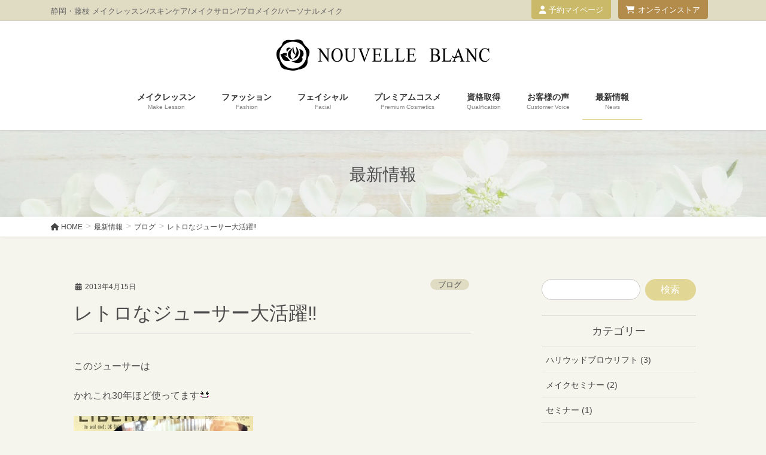

--- FILE ---
content_type: text/html; charset=UTF-8
request_url: https://www.n-blanc.co.jp/blog/6384.html
body_size: 20783
content:
<!DOCTYPE html>
<html lang="ja">
<head>
<meta charset="utf-8">
<meta http-equiv="X-UA-Compatible" content="IE=edge">
<meta name="viewport" content="width=device-width, initial-scale=1">
<title>レトロなジューサー大活躍&#x203c; | ヌーベルブラン</title>
<meta name='robots' content='max-image-preview:large'/>
<style>img:is([sizes="auto" i], [sizes^="auto," i]) {contain-intrinsic-size:3000px 1500px}</style>
<link rel='dns-prefetch' href='//www.googletagmanager.com'/>
<link rel="alternate" type="application/rss+xml" title="ヌーベルブラン &raquo; フィード" href="https://www.n-blanc.co.jp/feed"/>
<link rel="alternate" type="application/rss+xml" title="ヌーベルブラン &raquo; コメントフィード" href="https://www.n-blanc.co.jp/comments/feed"/>
<meta name="description" content="このジューサーはかれこれ30年ほど使ってます電気屋さんに行くと新しいジューサーが欲しくなりますが…お家で、頑張ってくれるこのジューサーが頭に浮かび結局は買わずに帰ってきます今日も朝からウィィ～～ン&#x203c;って頑張ってくれましたりんごバナナパイナップルキウイトマトルッコラオリゴ糖のスムージー古いけど…家族の健康とお肌の為に頑張ってくれるこのジューサーが愛しいですこのジューサーを作ってくれた方に伝えたいです今でも大切に使っていますよー感謝ですiPhoneからの投稿----"/><link rel='stylesheet' id='wp-customer-reviews-3-frontend-css' href='https://www.n-blanc.co.jp/cms/wp-content/plugins/wp-customer-reviews/css/wp-customer-reviews.css?ver=3.7.4' type='text/css' media='all'/><link rel='stylesheet' id='vkExUnit_common_style-css' href='https://www.n-blanc.co.jp/cms/wp-content/plugins/vk-all-in-one-expansion-unit/assets/css/vkExUnit_style.css?ver=9.112.0.1' type='text/css' media='all'/><style id='vkExUnit_common_style-inline-css' type='text/css'>@font-face{font-weight:normal;font-style:normal;font-family:"vk_sns";src:url(https://www.n-blanc.co.jp/cms/wp-content/plugins/vk-all-in-one-expansion-unit/inc/sns/icons/fonts/vk_sns.eot?-bq20cj);src:url(https://www.n-blanc.co.jp/cms/wp-content/plugins/vk-all-in-one-expansion-unit/inc/sns/icons/fonts/vk_sns.eot?#iefix-bq20cj) format("embedded-opentype") , url(https://www.n-blanc.co.jp/cms/wp-content/plugins/vk-all-in-one-expansion-unit/inc/sns/icons/fonts/vk_sns.woff?-bq20cj) format("woff") , url(https://www.n-blanc.co.jp/cms/wp-content/plugins/vk-all-in-one-expansion-unit/inc/sns/icons/fonts/vk_sns.ttf?-bq20cj) format("truetype") , url(https://www.n-blanc.co.jp/cms/wp-content/plugins/vk-all-in-one-expansion-unit/inc/sns/icons/fonts/vk_sns.svg?-bq20cj#vk_sns) format("svg")}:root{--ver_page_top_button_url:url(https://www.n-blanc.co.jp/cms/wp-content/plugins/vk-all-in-one-expansion-unit/assets/images/to-top-btn-icon.svg)}.veu_promotion-alert__content--text{border:1px solid rgba(0,0,0,.125);padding:.5em 1em;border-radius:var(--vk-size-radius);margin-bottom:var(--vk-margin-block-bottom);font-size:.875rem}.veu_promotion-alert__content--text p:last-of-type{margin-bottom:0;margin-top:0}</style><style id='wp-emoji-styles-inline-css' type='text/css'>img.wp-smiley,img.emoji{display:inline!important;border:none!important;box-shadow:none!important;height:1em!important;width:1em!important;margin:0 .07em!important;vertical-align:-.1em!important;background:none!important;padding:0!important}</style><link rel='stylesheet' id='wp-block-library-css' href='https://www.n-blanc.co.jp/cms/wp-includes/css/dist/block-library/A.style.min.css,qver=6.8.3.pagespeed.cf.6w6iIy5A4f.css' type='text/css' media='all'/><style id='wp-block-library-inline-css' type='text/css'></style><style id='classic-theme-styles-inline-css' type='text/css'>.wp-block-button__link{color:#fff;background-color:#32373c;border-radius:9999px;box-shadow:none;text-decoration:none;padding:calc(.667em + 2px) calc(1.333em + 2px);font-size:1.125em}.wp-block-file__button{background:#32373c;color:#fff;text-decoration:none}</style><style id='global-styles-inline-css' type='text/css'>:root{--wp--preset--aspect-ratio--square:1;--wp--preset--aspect-ratio--4-3: 4/3;--wp--preset--aspect-ratio--3-4: 3/4;--wp--preset--aspect-ratio--3-2: 3/2;--wp--preset--aspect-ratio--2-3: 2/3;--wp--preset--aspect-ratio--16-9: 16/9;--wp--preset--aspect-ratio--9-16: 9/16;--wp--preset--color--black:#000;--wp--preset--color--cyan-bluish-gray:#abb8c3;--wp--preset--color--white:#fff;--wp--preset--color--pale-pink:#f78da7;--wp--preset--color--vivid-red:#cf2e2e;--wp--preset--color--luminous-vivid-orange:#ff6900;--wp--preset--color--luminous-vivid-amber:#fcb900;--wp--preset--color--light-green-cyan:#7bdcb5;--wp--preset--color--vivid-green-cyan:#00d084;--wp--preset--color--pale-cyan-blue:#8ed1fc;--wp--preset--color--vivid-cyan-blue:#0693e3;--wp--preset--color--vivid-purple:#9b51e0;--wp--preset--gradient--vivid-cyan-blue-to-vivid-purple:linear-gradient(135deg,rgba(6,147,227,1) 0%,#9b51e0 100%);--wp--preset--gradient--light-green-cyan-to-vivid-green-cyan:linear-gradient(135deg,#7adcb4 0%,#00d082 100%);--wp--preset--gradient--luminous-vivid-amber-to-luminous-vivid-orange:linear-gradient(135deg,rgba(252,185,0,1) 0%,rgba(255,105,0,1) 100%);--wp--preset--gradient--luminous-vivid-orange-to-vivid-red:linear-gradient(135deg,rgba(255,105,0,1) 0%,#cf2e2e 100%);--wp--preset--gradient--very-light-gray-to-cyan-bluish-gray:linear-gradient(135deg,#eee 0%,#a9b8c3 100%);--wp--preset--gradient--cool-to-warm-spectrum:linear-gradient(135deg,#4aeadc 0%,#9778d1 20%,#cf2aba 40%,#ee2c82 60%,#fb6962 80%,#fef84c 100%);--wp--preset--gradient--blush-light-purple:linear-gradient(135deg,#ffceec 0%,#9896f0 100%);--wp--preset--gradient--blush-bordeaux:linear-gradient(135deg,#fecda5 0%,#fe2d2d 50%,#6b003e 100%);--wp--preset--gradient--luminous-dusk:linear-gradient(135deg,#ffcb70 0%,#c751c0 50%,#4158d0 100%);--wp--preset--gradient--pale-ocean:linear-gradient(135deg,#fff5cb 0%,#b6e3d4 50%,#33a7b5 100%);--wp--preset--gradient--electric-grass:linear-gradient(135deg,#caf880 0%,#71ce7e 100%);--wp--preset--gradient--midnight:linear-gradient(135deg,#020381 0%,#2874fc 100%);--wp--preset--font-size--small:13px;--wp--preset--font-size--medium:20px;--wp--preset--font-size--large:36px;--wp--preset--font-size--x-large:42px;--wp--preset--spacing--20:.44rem;--wp--preset--spacing--30:.67rem;--wp--preset--spacing--40:1rem;--wp--preset--spacing--50:1.5rem;--wp--preset--spacing--60:2.25rem;--wp--preset--spacing--70:3.38rem;--wp--preset--spacing--80:5.06rem;--wp--preset--shadow--natural:6px 6px 9px rgba(0,0,0,.2);--wp--preset--shadow--deep:12px 12px 50px rgba(0,0,0,.4);--wp--preset--shadow--sharp:6px 6px 0 rgba(0,0,0,.2);--wp--preset--shadow--outlined:6px 6px 0 -3px rgba(255,255,255,1) , 6px 6px rgba(0,0,0,1);--wp--preset--shadow--crisp:6px 6px 0 rgba(0,0,0,1)}:where(.is-layout-flex){gap:.5em}:where(.is-layout-grid){gap:.5em}body .is-layout-flex{display:flex}.is-layout-flex{flex-wrap:wrap;align-items:center}.is-layout-flex > :is(*, div){margin:0}body .is-layout-grid{display:grid}.is-layout-grid > :is(*, div){margin:0}:where(.wp-block-columns.is-layout-flex){gap:2em}:where(.wp-block-columns.is-layout-grid){gap:2em}:where(.wp-block-post-template.is-layout-flex){gap:1.25em}:where(.wp-block-post-template.is-layout-grid){gap:1.25em}.has-black-color{color:var(--wp--preset--color--black)!important}.has-cyan-bluish-gray-color{color:var(--wp--preset--color--cyan-bluish-gray)!important}.has-white-color{color:var(--wp--preset--color--white)!important}.has-pale-pink-color{color:var(--wp--preset--color--pale-pink)!important}.has-vivid-red-color{color:var(--wp--preset--color--vivid-red)!important}.has-luminous-vivid-orange-color{color:var(--wp--preset--color--luminous-vivid-orange)!important}.has-luminous-vivid-amber-color{color:var(--wp--preset--color--luminous-vivid-amber)!important}.has-light-green-cyan-color{color:var(--wp--preset--color--light-green-cyan)!important}.has-vivid-green-cyan-color{color:var(--wp--preset--color--vivid-green-cyan)!important}.has-pale-cyan-blue-color{color:var(--wp--preset--color--pale-cyan-blue)!important}.has-vivid-cyan-blue-color{color:var(--wp--preset--color--vivid-cyan-blue)!important}.has-vivid-purple-color{color:var(--wp--preset--color--vivid-purple)!important}.has-black-background-color{background-color:var(--wp--preset--color--black)!important}.has-cyan-bluish-gray-background-color{background-color:var(--wp--preset--color--cyan-bluish-gray)!important}.has-white-background-color{background-color:var(--wp--preset--color--white)!important}.has-pale-pink-background-color{background-color:var(--wp--preset--color--pale-pink)!important}.has-vivid-red-background-color{background-color:var(--wp--preset--color--vivid-red)!important}.has-luminous-vivid-orange-background-color{background-color:var(--wp--preset--color--luminous-vivid-orange)!important}.has-luminous-vivid-amber-background-color{background-color:var(--wp--preset--color--luminous-vivid-amber)!important}.has-light-green-cyan-background-color{background-color:var(--wp--preset--color--light-green-cyan)!important}.has-vivid-green-cyan-background-color{background-color:var(--wp--preset--color--vivid-green-cyan)!important}.has-pale-cyan-blue-background-color{background-color:var(--wp--preset--color--pale-cyan-blue)!important}.has-vivid-cyan-blue-background-color{background-color:var(--wp--preset--color--vivid-cyan-blue)!important}.has-vivid-purple-background-color{background-color:var(--wp--preset--color--vivid-purple)!important}.has-black-border-color{border-color:var(--wp--preset--color--black)!important}.has-cyan-bluish-gray-border-color{border-color:var(--wp--preset--color--cyan-bluish-gray)!important}.has-white-border-color{border-color:var(--wp--preset--color--white)!important}.has-pale-pink-border-color{border-color:var(--wp--preset--color--pale-pink)!important}.has-vivid-red-border-color{border-color:var(--wp--preset--color--vivid-red)!important}.has-luminous-vivid-orange-border-color{border-color:var(--wp--preset--color--luminous-vivid-orange)!important}.has-luminous-vivid-amber-border-color{border-color:var(--wp--preset--color--luminous-vivid-amber)!important}.has-light-green-cyan-border-color{border-color:var(--wp--preset--color--light-green-cyan)!important}.has-vivid-green-cyan-border-color{border-color:var(--wp--preset--color--vivid-green-cyan)!important}.has-pale-cyan-blue-border-color{border-color:var(--wp--preset--color--pale-cyan-blue)!important}.has-vivid-cyan-blue-border-color{border-color:var(--wp--preset--color--vivid-cyan-blue)!important}.has-vivid-purple-border-color{border-color:var(--wp--preset--color--vivid-purple)!important}.has-vivid-cyan-blue-to-vivid-purple-gradient-background{background:var(--wp--preset--gradient--vivid-cyan-blue-to-vivid-purple)!important}.has-light-green-cyan-to-vivid-green-cyan-gradient-background{background:var(--wp--preset--gradient--light-green-cyan-to-vivid-green-cyan)!important}.has-luminous-vivid-amber-to-luminous-vivid-orange-gradient-background{background:var(--wp--preset--gradient--luminous-vivid-amber-to-luminous-vivid-orange)!important}.has-luminous-vivid-orange-to-vivid-red-gradient-background{background:var(--wp--preset--gradient--luminous-vivid-orange-to-vivid-red)!important}.has-very-light-gray-to-cyan-bluish-gray-gradient-background{background:var(--wp--preset--gradient--very-light-gray-to-cyan-bluish-gray)!important}.has-cool-to-warm-spectrum-gradient-background{background:var(--wp--preset--gradient--cool-to-warm-spectrum)!important}.has-blush-light-purple-gradient-background{background:var(--wp--preset--gradient--blush-light-purple)!important}.has-blush-bordeaux-gradient-background{background:var(--wp--preset--gradient--blush-bordeaux)!important}.has-luminous-dusk-gradient-background{background:var(--wp--preset--gradient--luminous-dusk)!important}.has-pale-ocean-gradient-background{background:var(--wp--preset--gradient--pale-ocean)!important}.has-electric-grass-gradient-background{background:var(--wp--preset--gradient--electric-grass)!important}.has-midnight-gradient-background{background:var(--wp--preset--gradient--midnight)!important}.has-small-font-size{font-size:var(--wp--preset--font-size--small)!important}.has-medium-font-size{font-size:var(--wp--preset--font-size--medium)!important}.has-large-font-size{font-size:var(--wp--preset--font-size--large)!important}.has-x-large-font-size{font-size:var(--wp--preset--font-size--x-large)!important}:where(.wp-block-post-template.is-layout-flex){gap:1.25em}:where(.wp-block-post-template.is-layout-grid){gap:1.25em}:where(.wp-block-columns.is-layout-flex){gap:2em}:where(.wp-block-columns.is-layout-grid){gap:2em}:root :where(.wp-block-pullquote){font-size:1.5em;line-height:1.6}</style><link rel='stylesheet' id='widgetopts-styles-css' href='https://www.n-blanc.co.jp/cms/wp-content/plugins/widget-options/assets/css/A.widget-options.css,qver=4.1.2.pagespeed.cf.TFeujAr7MH.css' type='text/css' media='all'/><link rel='stylesheet' id='vk-swiper-style-css' href='https://www.n-blanc.co.jp/cms/wp-content/plugins/vk-blocks/vendor/vektor-inc/vk-swiper/src/assets/css/A.swiper-bundle.min.css,qver=11.0.2.pagespeed.cf.oVDa98QH_3.css' type='text/css' media='all'/><link rel='stylesheet' id='bootstrap-4-style-css' href='https://www.n-blanc.co.jp/cms/wp-content/themes/lightning-pro/library/bootstrap-4/css/bootstrap.min.css,qver=4.5.0.pagespeed.ce.Q_z5ySlZlo.css' type='text/css' media='all'/><link rel='stylesheet' id='lightning-common-style-css' href='https://www.n-blanc.co.jp/cms/wp-content/themes/lightning-pro/assets/css/A.common.css,qver=8.23.12.pagespeed.cf.tFRj2qh8zY.css' type='text/css' media='all'/><style id='lightning-common-style-inline-css' type='text/css'>:root{--vk-mobile-nav-menu-btn-bg-src:url(https://www.n-blanc.co.jp/cms/wp-content/themes/lightning-pro/inc/vk-mobile-nav/package/images/vk-menu-btn-black.svg);--vk-mobile-nav-menu-btn-close-bg-src:url(https://www.n-blanc.co.jp/cms/wp-content/themes/lightning-pro/inc/vk-mobile-nav/package/images/vk-menu-close-black.svg);--vk-menu-acc-icon-open-black-bg-src:url(https://www.n-blanc.co.jp/cms/wp-content/themes/lightning-pro/inc/vk-mobile-nav/package/images/vk-menu-acc-icon-open-black.svg);--vk-menu-acc-icon-open-white-bg-src:url(https://www.n-blanc.co.jp/cms/wp-content/themes/lightning-pro/inc/vk-mobile-nav/package/images/vk-menu-acc-icon-open-white.svg);--vk-menu-acc-icon-close-black-bg-src:url(https://www.n-blanc.co.jp/cms/wp-content/themes/lightning-pro/inc/vk-mobile-nav/package/images/vk-menu-close-black.svg);--vk-menu-acc-icon-close-white-bg-src:url(https://www.n-blanc.co.jp/cms/wp-content/themes/lightning-pro/inc/vk-mobile-nav/package/images/vk-menu-close-white.svg)}</style><link rel='stylesheet' id='lightning-design-style-css' href='https://www.n-blanc.co.jp/cms/wp-content/plugins/lightning-skin-charm/bs4/css/A.style.css,qver=10.2.1.pagespeed.cf.AfzLMc8qTi.css' type='text/css' media='all'/><style id='lightning-design-style-inline-css' type='text/css'>:root{--color-key:#e2d695;--wp--preset--color--vk-color-primary:#e2d695;--color-key-dark:#bc9f3a}:root{--vk-menu-acc-btn-border-color:#333;--vk-color-primary:#e2d695;--color-key:#e2d695;--wp--preset--color--vk-color-primary:#e2d695;--color-key-dark:#bc9f3a}.bbp-submit-wrapper .button.submit{background-color:#bc9f3a}.bbp-submit-wrapper .button.submit:hover{background-color:#e2d695}.veu_color_txt_key{color:#bc9f3a}.veu_color_bg_key{background-color:#bc9f3a}.veu_color_border_key{border-color:#bc9f3a}.btn-default{border-color:#e2d695;color:#e2d695}.btn-default:focus,.btn-default:hover{border-color:#e2d695;background-color:#e2d695}.wp-block-search__button,.btn-primary{background-color:#e2d695;border-color:#bc9f3a}.wp-block-search__button:focus,.wp-block-search__button:hover,.btn-primary:not(:disabled):not(.disabled):active,.btn-primary:focus,.btn-primary:hover {background-color:#bc9f3a;border-color:#e2d695}.btn-outline-primary{color:#e2d695;border-color:#e2d695}.btn-outline-primary:not(:disabled):not(.disabled):active,.btn-outline-primary:focus,.btn-outline-primary:hover {color:#fff;background-color:#e2d695;border-color:#bc9f3a}a{color:#bc9f3a}a:hover{color:#333}.localNav ul ul.children{display:none}.localNav ul li.current_page_ancestor ul.children,.localNav ul li.current_page_item ul.children,.localNav ul li.current-cat ul.children{display:block}.localNavi ul.children{display:none}.localNavi li.current_page_ancestor ul.children,.localNavi li.current_page_item ul.children,.localNavi li.current-cat ul.children{display:block}.gMenu>li:before{border-bottom-color:#bc9f3a}.gMenu ul li a:hover{background-color:#bc9f3a}.gMenu>li:before{border-bottom-color:#e2d695}.btn-default:focus,.btn-primary:focus{background-color:#e2d695;color:#fff;border-color:#d9d9d9}ul.page-numbers li span.page-numbers.current,.page-link dl .post-page-numbers.current{background-color:#e2d695}h2:not(.mainSection-title):after, body:not(.home) .entry-title:after, .widget_ltg_adv_post_list .entry-title:after{border-color:#e2d695}@media (max-width:991px){ul.gMenu .current_page_item>a{color:#e2d695}}.mainSection .archive-header h1:after{border-top:solid 2px #e2d695}.mainSection .veu_postList.pt_0 .postList_body .postList_terms a:hover{color:#e2d695}.mainSection .veu_postList.pt_0 .postList_body .postList_terms:after{border-top:solid 1px #e2d695}.media .postList_body .media-heading a:hover{color:#e2d695}.nav>li a:hover{color:#e2d695}.widget_nav_menu ul li a:hover,.widget_archive ul li a:hover,.widget_categories ul li a:hover,.widget_recent_entries ul li a:hover{color:#e2d695}.pager li>a:hover,.pager li>a:focus{background-color:#e2d695;color:#fff}.page_top_btn{background-color:#e2d695;box-shadow:0 0 0 1px rgba(255,255,255,.8) , 0 0 0 2px #e2d695}:root{--g_nav_main_acc_icon_open_url:url(https://www.n-blanc.co.jp/cms/wp-content/themes/lightning-pro/inc/vk-mobile-nav/package/images/vk-menu-acc-icon-open-black.svg);--g_nav_main_acc_icon_close_url:url(https://www.n-blanc.co.jp/cms/wp-content/themes/lightning-pro/inc/vk-mobile-nav/package/images/vk-menu-close-black.svg);--g_nav_sub_acc_icon_open_url:url(https://www.n-blanc.co.jp/cms/wp-content/themes/lightning-pro/inc/vk-mobile-nav/package/images/vk-menu-acc-icon-open-white.svg);--g_nav_sub_acc_icon_close_url:url(https://www.n-blanc.co.jp/cms/wp-content/themes/lightning-pro/inc/vk-mobile-nav/package/images/vk-menu-close-white.svg)}:root{--vk-page-header-url:url(https://www.n-blanc.co.jp/cms/wp-content/uploads/2021/07/header_02.jpg)}@media (max-width:575.98px ){:root{--vk-page-header-url:url(https://www.n-blanc.co.jp/cms/wp-content/uploads/2021/07/header_02.jpg)}}.page-header{position:relative;background:var(--vk-page-header-url,url(https://www.n-blanc.co.jp/cms/wp-content/uploads/2021/07/header_02.jpg)) no-repeat 50% center;background-size:cover}.vk-campaign-text{background:#eab010;color:#fff}.vk-campaign-text_btn,.vk-campaign-text_btn:link,.vk-campaign-text_btn:visited,.vk-campaign-text_btn:focus,.vk-campaign-text_btn:active{background:#fff;color:#4c4c4c}a.vk-campaign-text_btn:hover{background:#eab010;color:#fff}.vk-campaign-text_link,.vk-campaign-text_link:link,.vk-campaign-text_link:hover,.vk-campaign-text_link:visited,.vk-campaign-text_link:active,.vk-campaign-text_link:focus{color:#fff}.headerTop{background-color:#e0dbc3}.siteFooter{background-color:#e0dbc3;color:#0f0f0f}.siteFooter .nav li a,.siteFooter .widget a,.siteFooter a{color:#0f0f0f}</style><link rel='stylesheet' id='vk-font-awesome-css' href='https://www.n-blanc.co.jp/cms/wp-content/themes/lightning-pro/vendor/vektor-inc/font-awesome-versions/src/versions/6/css/A.all.min.css,qver=6.6.0.pagespeed.cf.sFpiyYItIa.css' type='text/css' media='all'/><link rel='stylesheet' id='vk-blocks-build-css-css' href='https://www.n-blanc.co.jp/cms/wp-content/plugins/vk-blocks/build/A.block-build.css,qver=1.113.0.1.pagespeed.cf.paTWc7b0Jh.css' type='text/css' media='all'/><style id='vk-blocks-build-css-inline-css' type='text/css'>:root{--vk_flow-arrow:url(https://www.n-blanc.co.jp/cms/wp-content/plugins/vk-blocks/inc/vk-blocks/images/arrow_bottom.svg);--vk_image-mask-circle:url(https://www.n-blanc.co.jp/cms/wp-content/plugins/vk-blocks/inc/vk-blocks/images/circle.svg);--vk_image-mask-wave01:url(https://www.n-blanc.co.jp/cms/wp-content/plugins/vk-blocks/inc/vk-blocks/images/wave01.svg);--vk_image-mask-wave02:url(https://www.n-blanc.co.jp/cms/wp-content/plugins/vk-blocks/inc/vk-blocks/images/wave02.svg);--vk_image-mask-wave03:url(https://www.n-blanc.co.jp/cms/wp-content/plugins/vk-blocks/inc/vk-blocks/images/wave03.svg);--vk_image-mask-wave04:url(https://www.n-blanc.co.jp/cms/wp-content/plugins/vk-blocks/inc/vk-blocks/images/wave04.svg)}:root{--vk-balloon-border-width:1px;--vk-balloon-speech-offset:-12px}</style><link rel='stylesheet' id='lightning-late-load-style-css' href='https://www.n-blanc.co.jp/cms/wp-content/plugins/lightning-skin-charm/bs4/css/A.exunit-overwrite.css,qver=10.2.1.pagespeed.cf.iniHKevm0F.css' type='text/css' media='all'/><link rel='stylesheet' id='lightning-theme-style-css' href='https://www.n-blanc.co.jp/cms/wp-content/themes/n-blanc2021/A.style.css,qver=8.23.12.pagespeed.cf.memAvDFyVM.css' type='text/css' media='all'/><style id='vk-mobile-fix-nav-css' media='all'>.mobile-fix-nav_add_menu_btn .vk-mobile-nav{padding-top:15px}.mobile-fix-nav .customize-partial-edit-shortcut{position:relative;top:-35px;left:35px}.mobile-fix-nav .vk-mobile-nav-menu-btn{position:relative;top:unset;left:unset;border:none;box-shadow:none;background:0 0;text-indent:0;height:auto;width:auto}.copySection{display:flex;align-items:center;flex-direction:column}.device-mobile .copySection{padding-bottom:70px}.mobile-fix-nav_enable .vk-mobile-nav{height:calc(100% - 62px);box-sizing:border-box}.admin-bar .vk-mobile-nav{height:calc(100% - 62px - 32px)}.mobile-fix-nav{position:fixed;bottom:0;left:0;width:100%;z-index:100}.mobile-fix-nav-top{display:block;border-top:1px solid rgba(0,0,0,.1);border-bottom:1px solid rgba(0,0,0,.1)}.mobile-fix-nav-top-padding-true{padding:10px}.mobile-fix-nav .mobile-fix-nav-menu{margin:0 auto;box-sizing:border-box;height:62px;padding:12px 0 10px;overflow:hidden;display:flex;justify-content:space-around;align-items:center;width:100%;z-index:9999999999;opacity:.9}.mobile-fix-nav .mobile-fix-nav-menu li{margin:0;padding:0;vertical-align:middle;list-style-type:none;font-size:10px;line-height:1.3}.mobile-fix-nav .mobile-fix-nav-menu li .menuBtn{position:unset;top:unset;z-index:unset;margin:0;padding:0}.mobile-fix-nav .mobile-fix-nav-menu li .vk-mobile-nav-menu-btn,.mobile-fix-nav .mobile-fix-nav-menu li a{border:none;display:block;text-align:center;text-decoration:none;cursor:pointer}.mobile-fix-nav .mobile-fix-nav-menu li .vk-mobile-nav-menu-btn i,.mobile-fix-nav .mobile-fix-nav-menu li .vk-mobile-nav-menu-btn svg,.mobile-fix-nav .mobile-fix-nav-menu li a i,.mobile-fix-nav .mobile-fix-nav-menu li a svg{font-size:22px;font-style:normal;margin-right:0}.mobile-fix-nav .mobile-fix-nav-menu li .vk-mobile-nav-menu-btn .link-icon,.mobile-fix-nav .mobile-fix-nav-menu li a .link-icon{display:block;margin-bottom:4px}@media (min-width:992px){.mobile-fix-nav{display:none}}@media screen and (max-width:782px){.admin-bar .vk-mobile-nav{height:calc(100% - 62px - 46px)}}</style><link rel='stylesheet' id='vk-media-posts-style-css' href='https://www.n-blanc.co.jp/cms/wp-content/themes/lightning-pro/inc/media-posts/package/css/media-posts.css,qver=1.2.pagespeed.ce.1avHRY8-UJ.css' type='text/css' media='all'/><link rel='stylesheet' id='taxopress-frontend-css-css' href='https://www.n-blanc.co.jp/cms/wp-content/plugins/simple-tags/assets/frontend/css/A.frontend.css,qver=3.38.0.pagespeed.cf.axeY0Bb7AD.css' type='text/css' media='all'/><link rel='stylesheet' id='jquery.lightbox.min.css-css' href='https://www.n-blanc.co.jp/cms/wp-content/plugins/wp-jquery-lightbox/lightboxes/wp-jquery-lightbox/styles/lightbox.min.css?ver=2.3.4' type='text/css' media='all'/><link rel='stylesheet' id='jqlb-overrides-css' href='https://www.n-blanc.co.jp/cms/wp-content/plugins/wp-jquery-lightbox/lightboxes/wp-jquery-lightbox/styles/overrides.css?ver=2.3.4' type='text/css' media='all'/><style id='jqlb-overrides-inline-css' type='text/css'>#outerImageContainer{box-shadow:0 0 4px 2px rgba(0,0,0,.2)}#imageContainer{padding:8px}#imageDataContainer{box-shadow:none;z-index:auto}#prevArrow,#nextArrow{background-color:#fff;color:#000}</style><style id="lightning-color-custom-for-plugins" type="text/css">.color_key_bg,.color_key_bg_hover:hover{background-color:#e2d695}.color_key_txt,.color_key_txt_hover:hover{color:#e2d695}.color_key_border,.color_key_border_hover:hover{border-color:#e2d695}.color_key_dark_bg,.color_key_dark_bg_hover:hover{background-color:#bc9f3a}.color_key_dark_txt,.color_key_dark_txt_hover:hover{color:#bc9f3a}.color_key_dark_border,.color_key_dark_border_hover:hover{border-color:#bc9f3a}</style><style type="text/css" id="wp-custom-css">.navbar-brand img{max-height:52px;width:356px}.font_fam{font-family:游明朝,"Yu Mincho",YuMincho,"Hiragino Mincho ProN","Hiragino Mincho Pro",HGS明朝E,メイリオ,Meiryo,serif}ul.no-list{list-style-type:none}li#menu-item-5281{margin-right:20px}.headerTop .headerTop_description{top:8px;font-size:13px}.headerTop ul>li>a,.headerTop ul>li>span{padding:0 5px;font-size:13px}.mainSection-base-on,.sideSection-base-on{border:solid 0 rgba(0,0,0,.05);box-shadow: 0 0 0px rgb(0 0 0 / 5%);border-radius:0;background-color:#f6f5ed}div.media_outer .veu_profile .media_outer img{   max-width: 240px}body,html{background-color:#f6f5ed;color:#4d4d4d}.headerTop .btn-primary{background-color:#c9b968;border-right:1px #c9b968 solid;border-bottom:1px #c9b968 solid;border-left:1px #c9b968 solid;color:#fff}.headerTop .btn-primary:hover{background-color:#e0dbc3;color:#4d4d4d}.wpcr3_in_content label{margin-bottom:0}.wpcr3_in_content .wpcr3_button_1{fill:#000;color:#000;background: #FFFFFF00;font-size:15px;padding:5px 30px;-webkit-border-radius:4px;border-radius:4px;border:1px solid #666}.wpcr3_in_content .wpcr3_button_1:hover{background:#fff}.top_link a{color:#4d4d4d}.btn-primary{color:#4d4d4d}.widget_nav_menu ul li a:hover{color:#000}.widget_child_page{display:none}div.wpcr3_review_item div.wpcr3_item_name{display:none}div.wpcr3_aggregateRating{font-size:16px}div.wpcr3_review div.wpcr3_review_title{font-size:18px;display:block!important;margin:10px 0}div.wpcr3_respond_1 p,div.wpcr3_respond_2 p{margin-bottom:15px!important;line-height:150%!important}.wpcr3_div_2{width:100%;max-width:100%}.wpcr3_respond_2 textarea{min-height:100px!important;width:100%;max-width:100%!important;height:100px!important;min-width:300px}th,td{font-size:16px}@media (max-width:767px){.elementor-reverse-mobile>.elementor-container>:first-child{margin-top:-10px}}table.t_responsive,table.wpcr3_table_2{width:100%}table.t_responsive tbody,table.wpcr3_table_2 tbody{display inline-table}table.t_responsive th,table.t_responsive td,table.wpcr3_table_2 th,table.wpcr3_table_2 td{padding:5px;border-top:1px solid #ddd;border-bottom:1px solid #ddd}table.t_responsive th,table.wpcr3_table_2 th{width:30%;text-align:left}table.t_responsive li,table.wpcr3_table_2 li{margin-bottom:0}@media only screen and (max-width:480px){table.t_responsive th,table.t_responsive td,table.wpcr3_table_2 th,table.wpcr3_table_2 td{width:100%;display:block;border-top:none}table.t_responsive tr:first-child th,table.wpcr3_table_2 tr:first-child th{border-top:1px solid #ddd}}.mainSection .entry-meta_items_term .btn-primary.entry-meta_items_term_button{background-color:#e0dbc3!important}.mainSection .entry-meta_items_term .btn-primary.entry-meta_items_term_button:hover{background-color:#c9b968!important}.mainSection div.vk_posts.postNextPrev div.vk_post.vk_post-postType-post.card div.vk_post_imgOuter a div.card-img-overlay span.vk_post_imgOuter_singleTermLabel{background-color:#e0dbc3!important;color:#4d4d4d!important}.makeuplesson .elementor-element ul,.vraiebeaute .elementor-element ul,.qualification .elementor-element ul{list-style:none;padding:0;margin:0}.makeuplesson .elementor-element i,.vraiebeaute .elementor-element i,.qualification .elementor-element i{padding-right:6px;color:#c9b968!important}.entry-meta_items_term{margin-right:3px;font-size:11px!important}br.responsive_br{display:none}@media screen and (max-width:767px){.entry-meta .entry-meta_items_term{display:unset}}@media screen and (max-width:765px){#sln-salon .col-xs-push-10{left:0}#sln-salon .col-xs-pull-2{right:0}br.responsive_br{display:inline}}@media screen and (max-width:573px){#sln-salon .col-xs-push-10{left:auto}#sln-salon .col-xs-pull-2{right:auto}}@media only screen and (min-width:992px){#sln-salon.sln-salon--m{max-width:1040px}}.row.sln-service{border-top:1px rgba(188,159,58,.3) solid;border-bottom:1px rgba(188,159,58,.3) solid}#sln-salon .sln-panel .sln-panel-content{border:none}span.sln-service-price-value{font-weight:bold}.sln-service,#sln-salon .sln-service{padding:15px 0;margin-bottom:1em}.sln-steps-thumb.sln-service-thumb{text-align:center}#sln-salon .sln-panel .sln-panel-heading .sln-btn{border-color:rgba(188,159,58,.3);border-right:none;border-left:none}#sln-salon .sln-panel .sln-panel-heading .sln-btn::after, #sln-salon.sln-loginform:not(.sln-customcolors) .sln-panel .sln-panel-heading #loginform #wp-submit::after, #sln-salon.sln-loginform:not(.sln-customcolors) #loginform .sln-panel .sln-panel-heading #wp-submit::after {top:18%}@media screen and (max-width:994px){#sln-salon img{margin-top:.5em;margin-bottom:.5em}}@media screen and (max-width:767px){#sln-salon .sln-service-duration{margin:0;float:none;text-align:right}#sln-salon img{max-width:140px}}@media screen and (max-width:576px){h3.sln-steps-price.sln-service-price{text-align:right}#sln-salon .sln-service-duration{margin:0 0 0 68px}#sln-salon img{margin-top:-25px;margin-bottom:0}}@media only screen and (min-width:768px){.sln-service,#sln-salon .sln-service{margin-bottom:1em}}.sln-account__tabpanel__actions{margin-top:30px}#sln-salon-my-account #salon-my-account-profile-form .sln-account--last-update,#sln-salon #sln-salon-my-account #salon-my-account-profile-form .sln-account--last-update,.sln-bootstrap #sln-salon-my-account #salon-my-account-profile-form .sln-account--last-update{color:#c9b968}.entry-body #sln-salon .container-fluid,.entry-body #sln-salon__content .container-fluid{padding-left:0;padding-right:0}.sln-service-price-value.sln-list__item__proce__value{white-space:nowrap}.sln-list .sln-panel .sln-list__item,#sln-salon .sln-list .sln-panel .sln-list__item{min-height:80px}.sln-list .sln-list__item .sln-list__item__thumb img,#sln-salon .sln-list .sln-list__item .sln-list__item__thumb img{margin-top:1px}</style><script type="text/javascript">//<![CDATA[
window._wpemojiSettings={"baseUrl":"https:\/\/s.w.org\/images\/core\/emoji\/16.0.1\/72x72\/","ext":".png","svgUrl":"https:\/\/s.w.org\/images\/core\/emoji\/16.0.1\/svg\/","svgExt":".svg","source":{"concatemoji":"https:\/\/www.n-blanc.co.jp\/cms\/wp-includes\/js\/wp-emoji-release.min.js?ver=6.8.3"}};!function(s,n){var o,i,e;function c(e){try{var t={supportTests:e,timestamp:(new Date).valueOf()};sessionStorage.setItem(o,JSON.stringify(t))}catch(e){}}function p(e,t,n){e.clearRect(0,0,e.canvas.width,e.canvas.height),e.fillText(t,0,0);var t=new Uint32Array(e.getImageData(0,0,e.canvas.width,e.canvas.height).data),a=(e.clearRect(0,0,e.canvas.width,e.canvas.height),e.fillText(n,0,0),new Uint32Array(e.getImageData(0,0,e.canvas.width,e.canvas.height).data));return t.every(function(e,t){return e===a[t]})}function u(e,t){e.clearRect(0,0,e.canvas.width,e.canvas.height),e.fillText(t,0,0);for(var n=e.getImageData(16,16,1,1),a=0;a<n.data.length;a++)if(0!==n.data[a])return!1;return!0}function f(e,t,n,a){switch(t){case"flag":return n(e,"\ud83c\udff3\ufe0f\u200d\u26a7\ufe0f","\ud83c\udff3\ufe0f\u200b\u26a7\ufe0f")?!1:!n(e,"\ud83c\udde8\ud83c\uddf6","\ud83c\udde8\u200b\ud83c\uddf6")&&!n(e,"\ud83c\udff4\udb40\udc67\udb40\udc62\udb40\udc65\udb40\udc6e\udb40\udc67\udb40\udc7f","\ud83c\udff4\u200b\udb40\udc67\u200b\udb40\udc62\u200b\udb40\udc65\u200b\udb40\udc6e\u200b\udb40\udc67\u200b\udb40\udc7f");case"emoji":return!a(e,"\ud83e\udedf")}return!1}function g(e,t,n,a){var r="undefined"!=typeof WorkerGlobalScope&&self instanceof WorkerGlobalScope?new OffscreenCanvas(300,150):s.createElement("canvas"),o=r.getContext("2d",{willReadFrequently:!0}),i=(o.textBaseline="top",o.font="600 32px Arial",{});return e.forEach(function(e){i[e]=t(o,e,n,a)}),i}function t(e){var t=s.createElement("script");t.src=e,t.defer=!0,s.head.appendChild(t)}"undefined"!=typeof Promise&&(o="wpEmojiSettingsSupports",i=["flag","emoji"],n.supports={everything:!0,everythingExceptFlag:!0},e=new Promise(function(e){s.addEventListener("DOMContentLoaded",e,{once:!0})}),new Promise(function(t){var n=function(){try{var e=JSON.parse(sessionStorage.getItem(o));if("object"==typeof e&&"number"==typeof e.timestamp&&(new Date).valueOf()<e.timestamp+604800&&"object"==typeof e.supportTests)return e.supportTests}catch(e){}return null}();if(!n){if("undefined"!=typeof Worker&&"undefined"!=typeof OffscreenCanvas&&"undefined"!=typeof URL&&URL.createObjectURL&&"undefined"!=typeof Blob)try{var e="postMessage("+g.toString()+"("+[JSON.stringify(i),f.toString(),p.toString(),u.toString()].join(",")+"));",a=new Blob([e],{type:"text/javascript"}),r=new Worker(URL.createObjectURL(a),{name:"wpTestEmojiSupports"});return void(r.onmessage=function(e){c(n=e.data),r.terminate(),t(n)})}catch(e){}c(n=g(i,f,p,u))}t(n)}).then(function(e){for(var t in e)n.supports[t]=e[t],n.supports.everything=n.supports.everything&&n.supports[t],"flag"!==t&&(n.supports.everythingExceptFlag=n.supports.everythingExceptFlag&&n.supports[t]);n.supports.everythingExceptFlag=n.supports.everythingExceptFlag&&!n.supports.flag,n.DOMReady=!1,n.readyCallback=function(){n.DOMReady=!0}}).then(function(){return e}).then(function(){var e;n.supports.everything||(n.readyCallback(),(e=n.source||{}).concatemoji?t(e.concatemoji):e.wpemoji&&e.twemoji&&(t(e.twemoji),t(e.wpemoji)))}))}((window,document),window._wpemojiSettings);
//]]></script>
<script type="text/javascript" src="https://www.n-blanc.co.jp/cms/wp-includes/js/jquery/jquery.min.js,qver=3.7.1.pagespeed.jm.PoWN7KAtLT.js" id="jquery-core-js"></script>
<script src="https://www.n-blanc.co.jp/cms/wp-includes,_js,_jquery,_jquery-migrate.min.js,qver==3.4.1+wp-content,_plugins,_wp-customer-reviews,_js,_wp-customer-reviews.js,qver==3.7.4+wp-content,_plugins,_simple-tags,_assets,_frontend,_js,_frontend.js,qver==3.38.0.pagespeed.jc.M6axZzz_E2.js"></script><script>eval(mod_pagespeed_CtrClsfEjK);</script>
<script>eval(mod_pagespeed_AM2rnbYzw2);</script>
<script>eval(mod_pagespeed_Ew2pxkkwFx);</script>
<!-- Site Kit によって追加された Google タグ（gtag.js）スニペット -->
<!-- Google アナリティクス スニペット (Site Kit が追加) -->
<script type="text/javascript" src="https://www.googletagmanager.com/gtag/js?id=G-T4ZFG5V99S" id="google_gtagjs-js" async></script>
<script type="text/javascript" id="google_gtagjs-js-after">//<![CDATA[
window.dataLayer=window.dataLayer||[];function gtag(){dataLayer.push(arguments);}gtag("set","linker",{"domains":["www.n-blanc.co.jp"]});gtag("js",new Date());gtag("set","developer_id.dZTNiMT",true);gtag("config","G-T4ZFG5V99S");
//]]></script>
<link rel="https://api.w.org/" href="https://www.n-blanc.co.jp/wp-json/"/><link rel="alternate" title="JSON" type="application/json" href="https://www.n-blanc.co.jp/wp-json/wp/v2/posts/6384"/><link rel="EditURI" type="application/rsd+xml" title="RSD" href="https://www.n-blanc.co.jp/cms/xmlrpc.php?rsd"/>
<link rel="canonical" href="https://www.n-blanc.co.jp/blog/6384.html"/>
<link rel='shortlink' href='https://www.n-blanc.co.jp/?p=6384'/>
<link rel="alternate" title="oEmbed (JSON)" type="application/json+oembed" href="https://www.n-blanc.co.jp/wp-json/oembed/1.0/embed?url=https%3A%2F%2Fwww.n-blanc.co.jp%2Fblog%2F6384.html"/>
<link rel="alternate" title="oEmbed (XML)" type="text/xml+oembed" href="https://www.n-blanc.co.jp/wp-json/oembed/1.0/embed?url=https%3A%2F%2Fwww.n-blanc.co.jp%2Fblog%2F6384.html&#038;format=xml"/>
<meta name="generator" content="Site Kit by Google 1.163.0"/><meta name="generator" content="Elementor 3.22.3; features: e_optimized_assets_loading, additional_custom_breakpoints; settings: css_print_method-external, google_font-enabled, font_display-auto">
<link rel="icon" href="https://www.n-blanc.co.jp/cms/wp-content/uploads/2021/06/xcropped-icon-32x32.png.pagespeed.ic.CVbX9aD00E.webp" sizes="32x32"/>
<link rel="icon" href="https://www.n-blanc.co.jp/cms/wp-content/uploads/2021/06/cropped-icon-192x192.png" sizes="192x192"/>
<link rel="apple-touch-icon" href="https://www.n-blanc.co.jp/cms/wp-content/uploads/2021/06/cropped-icon-180x180.png"/>
<meta name="msapplication-TileImage" content="https://www.n-blanc.co.jp/cms/wp-content/uploads/2021/06/cropped-icon-270x270.png"/>
<!-- [ VK All in One Expansion Unit Article Structure Data ] --><script type="application/ld+json">{"@context":"https://schema.org/","@type":"Article","headline":"レトロなジューサー大活躍&#x203c;","image":"https://www.n-blanc.co.jp/cms/wp-content/uploads/2013/04/o0480065712502120135-320x180.jpg","datePublished":"2013-04-15T23:24:59+09:00","dateModified":"2021-10-26T18:04:53+09:00","author":{"@type":"organization","name":"田島尚子","url":"https://www.n-blanc.co.jp/","sameAs":""}}</script><!-- [ / VK All in One Expansion Unit Article Structure Data ] -->
</head>
<body class="wp-singular post-template-default single single-post postid-6384 single-format-standard custom-background wp-theme-lightning-pro wp-child-theme-n-blanc2021 sln-salon-page vk-blocks fa_v6_css post-name-%e3%83%ac%e3%83%88%e3%83%ad%e3%81%aa%e3%82%b8%e3%83%a5%e3%83%bc%e3%82%b5%e3%83%bc%e5%a4%a7%e6%b4%bb%e8%ba%8d%e2%80%bc category-blog post-type-post bootstrap4 device-pc mobile-fix-nav_enable elementor-default elementor-kit-2752"><noscript><meta HTTP-EQUIV="refresh" content="0;url='https://www.n-blanc.co.jp/blog/6384.html?PageSpeed=noscript'" /><style><!--table,div,span,font,p{display:none} --></style><div style="display:block">Please click <a href="https://www.n-blanc.co.jp/blog/6384.html?PageSpeed=noscript">here</a> if you are not redirected within a few seconds.</div></noscript>
<a class="skip-link screen-reader-text" href="#main">コンテンツに移動</a>
<a class="skip-link screen-reader-text" href="#vk-mobile-nav">ナビゲーションに移動</a>
<header class="siteHeader">
<div class="headerTop" id="headerTop"><div class="container"><p class="headerTop_description">静岡・藤枝 メイクレッスン/スキンケア/メイクサロン/プロメイク/パーソナルメイク</p><nav class="menu-header-top-container"><ul id="menu-header-top" class="menu nav"><li id="menu-item-17069" class="header_link_myaccount menu-item menu-item-type-post_type menu-item-object-page menu-item-17069"><a href="https://www.n-blanc.co.jp/myaccount"><i class="fas fa-user"></i>予約マイページ</a></li>
<li id="menu-item-17068" class="header_link_store menu-item menu-item-type-custom menu-item-object-custom menu-item-17068"><a target="_blank" href="https://nouvelle-blanc.square.site/"><i class="fas fa-shopping-cart"></i>オンラインストア</a></li>
</ul></nav></div><!-- [ / .container ] --></div><!-- [ / #headerTop  ] -->	<div class="container siteHeadContainer">
<div class="navbar-header">
<p class="navbar-brand siteHeader_logo">
<a href="https://www.n-blanc.co.jp/">
<span><img src="https://www.n-blanc.co.jp/cms/wp-content/uploads/2021/06/logo2021.png" alt="ヌーベルブラン"/></span>
</a>
</p>
</div>
<div id="gMenu_outer" class="gMenu_outer">
<nav class="menu-headernavigation-container"><ul id="menu-headernavigation" class="menu gMenu vk-menu-acc"><li id="menu-item-1191" class="menu-item menu-item-type-post_type menu-item-object-page"><a href="https://www.n-blanc.co.jp/makelesson"><strong class="gMenu_name">メイクレッスン</strong><span class="gMenu_description">Make Lesson</span></a></li>
<li id="menu-item-4437" class="menu-item menu-item-type-post_type menu-item-object-page"><a href="https://www.n-blanc.co.jp/fashion"><strong class="gMenu_name">ファッション</strong><span class="gMenu_description">Fashion</span></a></li>
<li id="menu-item-16615" class="menu-item menu-item-type-post_type menu-item-object-page"><a href="https://www.n-blanc.co.jp/facial"><strong class="gMenu_name">フェイシャル</strong><span class="gMenu_description">Facial</span></a></li>
<li id="menu-item-4954" class="menu-item menu-item-type-post_type menu-item-object-page"><a href="https://www.n-blanc.co.jp/vraiebeaute"><strong class="gMenu_name">プレミアムコスメ</strong><span class="gMenu_description">Premium Cosmetics</span></a></li>
<li id="menu-item-4955" class="menu-item menu-item-type-post_type menu-item-object-page"><a href="https://www.n-blanc.co.jp/qualification"><strong class="gMenu_name">資格取得</strong><span class="gMenu_description">Qualification</span></a></li>
<li id="menu-item-21265" class="menu-item menu-item-type-post_type menu-item-object-page"><a href="https://www.n-blanc.co.jp/review"><strong class="gMenu_name">お客様の声</strong><span class="gMenu_description">Customer Voice</span></a></li>
<li id="menu-item-5956" class="menu-item menu-item-type-post_type menu-item-object-page current_page_parent menu-item-has-children current-menu-ancestor"><a href="https://www.n-blanc.co.jp/news"><strong class="gMenu_name">最新情報</strong><span class="gMenu_description">News</span></a>
<ul class="sub-menu">
<li id="menu-item-5958" class="menu-item menu-item-type-taxonomy menu-item-object-category"><a href="https://www.n-blanc.co.jp/category/info">お知らせ</a></li>
<li id="menu-item-5957" class="menu-item menu-item-type-taxonomy menu-item-object-category current-post-ancestor current-menu-parent current-post-parent"><a href="https://www.n-blanc.co.jp/category/blog">ブログ</a></li>
</ul>
</li>
</ul></nav>	</div>
</div>
</header>
<div class="section page-header"><div class="container"><div class="row"><div class="col-md-12">
<div class="page-header_pageTitle">
最新情報</div>
</div></div></div></div><!-- [ /.page-header ] -->
<!-- [ .breadSection ] --><div class="section breadSection"><div class="container"><div class="row"><ol class="breadcrumb" itemscope itemtype="https://schema.org/BreadcrumbList"><li id="panHome" itemprop="itemListElement" itemscope itemtype="http://schema.org/ListItem"><a itemprop="item" href="https://www.n-blanc.co.jp/"><span itemprop="name"><i class="fa fa-home"></i> HOME</span></a><meta itemprop="position" content="1"/></li><li itemprop="itemListElement" itemscope itemtype="http://schema.org/ListItem"><a itemprop="item" href="https://www.n-blanc.co.jp/news"><span itemprop="name">最新情報</span></a><meta itemprop="position" content="2"/></li><li itemprop="itemListElement" itemscope itemtype="http://schema.org/ListItem"><a itemprop="item" href="https://www.n-blanc.co.jp/category/blog"><span itemprop="name">ブログ</span></a><meta itemprop="position" content="3"/></li><li><span>レトロなジューサー大活躍&#x203c;</span><meta itemprop="position" content="4"/></li></ol></div></div></div><!-- [ /.breadSection ] -->
<div class="section siteContent siteContent-base-on siteContent-base-on">
<div class="container">
<div class="row">
<div class="col mainSection mainSection-col-two baseSection vk_posts-mainSection mainSection-base-on mainSection-base-on" id="main" role="main">
<article id="post-6384" class="entry entry-full post-6384 post type-post status-publish format-standard has-post-thumbnail hentry category-blog">
<header class="entry-header">
<div class="entry-meta">
<span class="published entry-meta_items">2013年4月15日</span>
<span class="entry-meta_items entry-meta_updated entry-meta_hidden">/ 最終更新日 : <span class="updated">2021年10月26日</span></span>
<span class="vcard author entry-meta_items entry-meta_items_author entry-meta_hidden"><span class="fn">田島尚子</span></span>
<span class="entry-meta_items entry-meta_items_term"><a href="https://www.n-blanc.co.jp/category/blog" class="btn btn-xs btn-primary entry-meta_items_term_button" style="background-color:#999999;border:none;">ブログ</a></span>
</div>
<h1 class="entry-title">
レトロなジューサー大活躍&#x203c;	</h1>
</header>
<div class="entry-body">
<p>このジューサーは</p>
<p>かれこれ30年ほど使ってます<img decoding="async" src="https://www.n-blanc.co.jp/cms/wp-content/uploads/2013/04/1788-1.gif" alt="[みんな:01]" class="emoji"></p>
<div align="left"><img fetchpriority="high" decoding="async" src="https://www.n-blanc.co.jp/cms/wp-content/uploads/2013/04/o0480065712502120135-1.jpg" alt="photo:01" width="300" height="410" border="0" class="PhotoSwipeImage" data-entry-id="11512189666" data-image-id="12502120135" data-image-order="1"></div>
<p><br clear="all"><br/>電気屋さんに行くと新しいジューサーが欲しくなりますが…<br/>お家で、頑張ってくれる<br/>このジューサーが頭に浮かび<br/>結局は買わずに帰ってきます<img decoding="async" src="https://www.n-blanc.co.jp/cms/wp-content/uploads/2013/04/2435.gif" alt="[みんな:02]" class="emoji"></p>
<p>今日も朝から<br/>ウィィ～～ン&#x203c;って<br/>頑張ってくれました</p>
<div align="left"><img decoding="async" src="https://www.n-blanc.co.jp/cms/wp-content/uploads/2013/04/o0480036012502120124.jpg" alt="photo:05" width="300" height="225" border="0" class="PhotoSwipeImage" data-entry-id="11512189666" data-image-id="12502120124" data-image-order="2"></div>
<p><br clear="all"></p>
<p>りんご<br/>バナナ<br/>パイナップル<br/>キウイ<br/>トマト<br/>ルッコラ<br/>オリゴ糖</p>
<p>のスムージー<img decoding="async" src="https://www.n-blanc.co.jp/cms/wp-content/uploads/2013/04/672-3.gif" alt="[みんな:03]" class="emoji"></p>
<div align="left"><img decoding="async" src="https://www.n-blanc.co.jp/cms/wp-content/uploads/2013/04/o0480065712502120104.jpg" alt="photo:04" width="300" height="410" border="0" class="PhotoSwipeImage" data-entry-id="11512189666" data-image-id="12502120104" data-image-order="3"></div>
<p><br clear="all"></p>
<p>古いけど…</p>
<p>家族の健康とお肌の為に<br/>頑張ってくれる<br/>このジューサーが愛しいです<img decoding="async" src="https://www.n-blanc.co.jp/cms/wp-content/uploads/2013/04/4313-3.gif" alt="[みんな:04]" class="emoji"></p>
<p>このジューサーを作ってくれた方に<br/>伝えたいです<img decoding="async" src="https://www.n-blanc.co.jp/cms/wp-content/uploads/2013/04/1496-2.gif" alt="[みんな:05]" class="emoji"></p>
<p>今でも大切に使っていますよー<img decoding="async" src="https://www.n-blanc.co.jp/cms/wp-content/uploads/2013/04/129.gif" alt="[みんな:06]" class="emoji"><br/>感謝です<img decoding="async" src="https://www.n-blanc.co.jp/cms/wp-content/uploads/2013/04/672-3.gif" alt="[みんな:07]" class="emoji"><img decoding="async" src="https://www.n-blanc.co.jp/cms/wp-content/uploads/2013/04/6913.gif" alt="[みんな:08]" class="emoji"></p>
<div align="left"><img loading="lazy" decoding="async" src="https://www.n-blanc.co.jp/cms/wp-content/uploads/2013/04/o0480064012502120156.jpg" alt="photo:06" width="300" height="400" border="0" class="PhotoSwipeImage" data-entry-id="11512189666" data-image-id="12502120156" data-image-order="4"></div>
<p><br clear="all"></p>
<p>iPhoneからの投稿&#8212;&#8211;</p>
</div>
<div class="entry-footer">
<div class="entry-meta-dataList"><dl><dt>カテゴリー</dt><dd><a href="https://www.n-blanc.co.jp/category/blog">ブログ</a></dd></dl></div>
</div><!-- [ /.entry-footer ] -->
</article><!-- [ /#post-6384 ] -->
<div class="vk_posts postNextPrev">
<div id="post-6385" class="vk_post vk_post-postType-post card card-post card-horizontal card-sm vk_post-col-xs-12 vk_post-col-sm-12 vk_post-col-md-6 post-6385 post type-post status-publish format-standard has-post-thumbnail hentry category-blog"><div class="card-horizontal-inner-row"><div class="vk_post-col-5 col-5 card-img-outer"><div class="vk_post_imgOuter" style="background-image:url(https://www.n-blanc.co.jp/cms/wp-content/uploads/2013/04/o0480064012499339209.jpg)"><a href="https://www.n-blanc.co.jp/blog/6385.html"><div class="card-img-overlay"><span class="vk_post_imgOuter_singleTermLabel" style="color:#fff;background-color:#999999">ブログ</span></div><img src="https://www.n-blanc.co.jp/cms/wp-content/uploads/2013/04/o0480064012499339209-225x300.jpg" class="vk_post_imgOuter_img card-img card-img-use-bg wp-post-image" sizes="(max-width: 225px) 100vw, 225px"/></a></div><!-- [ /.vk_post_imgOuter ] --></div><!-- /.col --><div class="vk_post-col-7 col-7"><div class="vk_post_body card-body"><p class="postNextPrev_label">前の記事</p><h5 class="vk_post_title card-title"><a href="https://www.n-blanc.co.jp/blog/6385.html">ふわふわパン</a></h5><div class="vk_post_date card-date published">2013年4月13日</div></div><!-- [ /.card-body ] --></div><!-- /.col --></div><!-- [ /.row ] --></div><!-- [ /.card ] -->
<div id="post-6383" class="vk_post vk_post-postType-post card card-post card-horizontal card-sm vk_post-col-xs-12 vk_post-col-sm-12 vk_post-col-md-6 card-horizontal-reverse postNextPrev_next post-6383 post type-post status-publish format-standard has-post-thumbnail hentry category-blog"><div class="card-horizontal-inner-row"><div class="vk_post-col-5 col-5 card-img-outer"><div class="vk_post_imgOuter" style="background-image:url(https://www.n-blanc.co.jp/cms/wp-content/uploads/2013/04/o0480064012503453108.jpg)"><a href="https://www.n-blanc.co.jp/blog/6383.html"><div class="card-img-overlay"><span class="vk_post_imgOuter_singleTermLabel" style="color:#fff;background-color:#999999">ブログ</span></div><img src="https://www.n-blanc.co.jp/cms/wp-content/uploads/2013/04/o0480064012503453108-225x300.jpg" class="vk_post_imgOuter_img card-img card-img-use-bg wp-post-image" sizes="(max-width: 225px) 100vw, 225px"/></a></div><!-- [ /.vk_post_imgOuter ] --></div><!-- /.col --><div class="vk_post-col-7 col-7"><div class="vk_post_body card-body"><p class="postNextPrev_label">次の記事</p><h5 class="vk_post_title card-title"><a href="https://www.n-blanc.co.jp/blog/6383.html">朝食</a></h5><div class="vk_post_date card-date published">2013年4月17日</div></div><!-- [ /.card-body ] --></div><!-- /.col --></div><!-- [ /.row ] --></div><!-- [ /.card ] -->
</div>
</div><!-- [ /.mainSection ] -->
<div class="col subSection sideSection sideSection-col-two baseSection sideSection-base-on sideSection-base-on">
<aside class="widget widget_search" id="search-2"><form role="search" method="get" id="searchform" class="searchform" action="https://www.n-blanc.co.jp/">
<div>
<label class="screen-reader-text" for="s">検索:</label>
<input type="text" value="" name="s" id="s"/>
<input type="submit" id="searchsubmit" value="検索"/>
</div>
</form></aside><aside class="widget widget_categories" id="categories-2"><h1 class="widget-title subSection-title">カテゴリー</h1>
<ul>
<li class="cat-item cat-item-144"><a href="https://www.n-blanc.co.jp/category/%e3%83%8f%e3%83%aa%e3%82%a6%e3%83%83%e3%83%89%e3%83%96%e3%83%ad%e3%82%a6%e3%83%aa%e3%83%95%e3%83%88">ハリウッドブロウリフト (3)</a>
</li>
<li class="cat-item cat-item-182"><a href="https://www.n-blanc.co.jp/category/%e3%83%a1%e3%82%a4%e3%82%af%e3%82%bb%e3%83%9f%e3%83%8a%e3%83%bc">メイクセミナー (2)</a>
</li>
<li class="cat-item cat-item-196"><a href="https://www.n-blanc.co.jp/category/%e3%82%bb%e3%83%9f%e3%83%8a%e3%83%bc">セミナー (1)</a>
</li>
<li class="cat-item cat-item-205"><a href="https://www.n-blanc.co.jp/category/%e9%a4%8a%e6%88%90%e8%ac%9b%e5%ba%a7">養成講座 (1)</a>
</li>
<li class="cat-item cat-item-112"><a href="https://www.n-blanc.co.jp/category/%e6%af%8d%e3%81%ae%e6%97%a5">母の日 (1)</a>
</li>
<li class="cat-item cat-item-115"><a href="https://www.n-blanc.co.jp/category/%e6%af%8d%e3%81%ae%e6%97%a5%e4%bc%81%e7%94%bb">母の日企画 (4)</a>
</li>
<li class="cat-item cat-item-124"><a href="https://www.n-blanc.co.jp/category/%e9%aa%a8%e6%a0%bc%e8%a8%ba%e6%96%ad">骨格診断 (3)</a>
</li>
<li class="cat-item cat-item-125"><a href="https://www.n-blanc.co.jp/category/%e3%83%95%e3%82%a1%e3%83%83%e3%82%b7%e3%83%a7%e3%83%b3">ファッション (1)</a>
</li>
<li class="cat-item cat-item-126"><a href="https://www.n-blanc.co.jp/category/%e3%82%ab%e3%83%a9%e3%83%bc%e8%a8%ba%e6%96%ad">カラー診断 (3)</a>
</li>
<li class="cat-item cat-item-128"><a href="https://www.n-blanc.co.jp/category/%e3%83%a1%e3%82%a4%e3%82%af%e3%83%ac%e3%83%83%e3%82%b9%e3%83%b3">メイクレッスン (12)</a>
</li>
<li class="cat-item cat-item-129"><a href="https://www.n-blanc.co.jp/category/%e3%83%95%e3%82%a7%e3%82%a4%e3%82%b7%e3%83%a3%e3%83%ab">フェイシャル (2)</a>
</li>
<li class="cat-item cat-item-136"><a href="https://www.n-blanc.co.jp/category/makelesson">メイクレッスン (12)</a>
</li>
<li class="cat-item cat-item-18"><a href="https://www.n-blanc.co.jp/category/info">お知らせ (69)</a>
</li>
<li class="cat-item cat-item-1"><a href="https://www.n-blanc.co.jp/category/blog">ブログ (489)</a>
<ul class='children'>
<li class="cat-item cat-item-87"><a href="https://www.n-blanc.co.jp/category/blog/makeupskincarelesson">メイク&amp;スキンケアレッスン (55)</a>
</li>
<li class="cat-item cat-item-43"><a href="https://www.n-blanc.co.jp/category/blog/charityparty">チャリティーパーティー (20)</a>
</li>
<li class="cat-item cat-item-42"><a href="https://www.n-blanc.co.jp/category/blog/beauty">美容 (67)</a>
<ul class='children'>
<li class="cat-item cat-item-111"><a href="https://www.n-blanc.co.jp/category/blog/beauty/%e3%83%97%e3%83%ac%e3%83%9f%e3%82%a2%e3%83%a0%e3%82%b3%e3%82%b9%e3%83%a1">プレミアムコスメ (8)</a>
<ul class='children'>
<li class="cat-item cat-item-146"><a href="https://www.n-blanc.co.jp/category/blog/beauty/%e3%83%97%e3%83%ac%e3%83%9f%e3%82%a2%e3%83%a0%e3%82%b3%e3%82%b9%e3%83%a1/%e3%83%b4%e3%82%a3%e3%83%ac%e3%83%9c%e3%83%bc%e3%83%86%ef%b8%8e">ヴィレボーテ®︎ (6)</a>
</li>
</ul>
</li>
</ul>
</li>
<li class="cat-item cat-item-44"><a href="https://www.n-blanc.co.jp/category/blog/fashionstylist">ファッションスタイリスト (7)</a>
</li>
<li class="cat-item cat-item-48"><a href="https://www.n-blanc.co.jp/category/blog/photosession">撮影会 (3)</a>
</li>
<li class="cat-item cat-item-47"><a href="https://www.n-blanc.co.jp/category/blog/mrsjapangrandprix">ミセス日本グランプリ (41)</a>
</li>
<li class="cat-item cat-item-54"><a href="https://www.n-blanc.co.jp/category/blog/treasure">宝もの (5)</a>
</li>
<li class="cat-item cat-item-49"><a href="https://www.n-blanc.co.jp/category/blog/photograph">撮影 (3)</a>
</li>
<li class="cat-item cat-item-51"><a href="https://www.n-blanc.co.jp/category/blog/importantcompanion">大切な仲間 (5)</a>
</li>
<li class="cat-item cat-item-52"><a href="https://www.n-blanc.co.jp/category/blog/myhappiness">私の幸せ (6)</a>
</li>
<li class="cat-item cat-item-53"><a href="https://www.n-blanc.co.jp/category/blog/stayathome">おうちにいよう (1)</a>
</li>
<li class="cat-item cat-item-56"><a href="https://www.n-blanc.co.jp/category/blog/goout">お出かけ (13)</a>
</li>
<li class="cat-item cat-item-55"><a href="https://www.n-blanc.co.jp/category/blog/colordiagnostics">カラー診断 (1)</a>
</li>
<li class="cat-item cat-item-57"><a href="https://www.n-blanc.co.jp/category/blog/family">家族と (4)</a>
</li>
<li class="cat-item cat-item-58"><a href="https://www.n-blanc.co.jp/category/blog/dinnerparty">食事会 (1)</a>
</li>
<li class="cat-item cat-item-59"><a href="https://www.n-blanc.co.jp/category/blog/importantedge">大切なご縁 (13)</a>
</li>
<li class="cat-item cat-item-60"><a href="https://www.n-blanc.co.jp/category/blog/event">イベント (15)</a>
</li>
<li class="cat-item cat-item-61"><a href="https://www.n-blanc.co.jp/category/blog/makeup">メイクアップ (6)</a>
</li>
<li class="cat-item cat-item-62"><a href="https://www.n-blanc.co.jp/category/blog/weddinghairmakeup">ウエディング ヘアメイク (1)</a>
</li>
<li class="cat-item cat-item-63"><a href="https://www.n-blanc.co.jp/category/blog/lunch">ランチ (10)</a>
</li>
<li class="cat-item cat-item-65"><a href="https://www.n-blanc.co.jp/category/blog/bridal">ブライダル (2)</a>
</li>
<li class="cat-item cat-item-66"><a href="https://www.n-blanc.co.jp/category/blog/collaborationevent">コラボ＊イベント (3)</a>
</li>
<li class="cat-item cat-item-67"><a href="https://www.n-blanc.co.jp/category/blog/birthday">誕生日 (5)</a>
</li>
<li class="cat-item cat-item-68"><a href="https://www.n-blanc.co.jp/category/blog/aboutme">私のこと (5)</a>
</li>
<li class="cat-item cat-item-69"><a href="https://www.n-blanc.co.jp/category/blog/easyrecipe">簡単レシピ (3)</a>
</li>
<li class="cat-item cat-item-70"><a href="https://www.n-blanc.co.jp/category/blog/contractstore">ご契約店様 (5)</a>
</li>
<li class="cat-item cat-item-71"><a href="https://www.n-blanc.co.jp/category/blog/connecttotomorrow">明日へ繋ぐ (3)</a>
</li>
<li class="cat-item cat-item-72"><a href="https://www.n-blanc.co.jp/category/blog/lecture">講演 (3)</a>
</li>
<li class="cat-item cat-item-73"><a href="https://www.n-blanc.co.jp/category/blog/published">掲載 (5)</a>
</li>
<li class="cat-item cat-item-74"><a href="https://www.n-blanc.co.jp/category/blog/donation">募金のお願い (4)</a>
</li>
<li class="cat-item cat-item-75"><a href="https://www.n-blanc.co.jp/category/blog/heart">心 (1)</a>
</li>
<li class="cat-item cat-item-76"><a href="https://www.n-blanc.co.jp/category/blog/dessert">デザート (1)</a>
</li>
<li class="cat-item cat-item-77"><a href="https://www.n-blanc.co.jp/category/blog/media">メディア (1)</a>
</li>
<li class="cat-item cat-item-78"><a href="https://www.n-blanc.co.jp/category/blog/studygroup">勉強会 (1)</a>
</li>
<li class="cat-item cat-item-79"><a href="https://www.n-blanc.co.jp/category/blog/diner">ディナー (1)</a>
</li>
</ul>
</li>
</ul>
</aside><aside class="widget widget_archive" id="archives-2"><h1 class="widget-title subSection-title">アーカイブ</h1>	<label class="screen-reader-text" for="archives-dropdown-2">アーカイブ</label>
<select id="archives-dropdown-2" name="archive-dropdown">
<option value="">月を選択</option>
<option value='https://www.n-blanc.co.jp/date/2025/12'> 2025年12月 &nbsp;(1)</option>
<option value='https://www.n-blanc.co.jp/date/2025/11'> 2025年11月 &nbsp;(1)</option>
<option value='https://www.n-blanc.co.jp/date/2025/10'> 2025年10月 &nbsp;(1)</option>
<option value='https://www.n-blanc.co.jp/date/2025/09'> 2025年9月 &nbsp;(1)</option>
<option value='https://www.n-blanc.co.jp/date/2025/08'> 2025年8月 &nbsp;(1)</option>
<option value='https://www.n-blanc.co.jp/date/2025/07'> 2025年7月 &nbsp;(3)</option>
<option value='https://www.n-blanc.co.jp/date/2025/06'> 2025年6月 &nbsp;(3)</option>
<option value='https://www.n-blanc.co.jp/date/2025/04'> 2025年4月 &nbsp;(2)</option>
<option value='https://www.n-blanc.co.jp/date/2025/03'> 2025年3月 &nbsp;(2)</option>
<option value='https://www.n-blanc.co.jp/date/2025/02'> 2025年2月 &nbsp;(1)</option>
<option value='https://www.n-blanc.co.jp/date/2025/01'> 2025年1月 &nbsp;(1)</option>
<option value='https://www.n-blanc.co.jp/date/2024/12'> 2024年12月 &nbsp;(1)</option>
<option value='https://www.n-blanc.co.jp/date/2024/11'> 2024年11月 &nbsp;(2)</option>
<option value='https://www.n-blanc.co.jp/date/2024/10'> 2024年10月 &nbsp;(1)</option>
<option value='https://www.n-blanc.co.jp/date/2024/09'> 2024年9月 &nbsp;(5)</option>
<option value='https://www.n-blanc.co.jp/date/2024/08'> 2024年8月 &nbsp;(1)</option>
<option value='https://www.n-blanc.co.jp/date/2024/07'> 2024年7月 &nbsp;(1)</option>
<option value='https://www.n-blanc.co.jp/date/2024/06'> 2024年6月 &nbsp;(1)</option>
<option value='https://www.n-blanc.co.jp/date/2024/05'> 2024年5月 &nbsp;(2)</option>
<option value='https://www.n-blanc.co.jp/date/2024/04'> 2024年4月 &nbsp;(2)</option>
<option value='https://www.n-blanc.co.jp/date/2024/03'> 2024年3月 &nbsp;(3)</option>
<option value='https://www.n-blanc.co.jp/date/2024/02'> 2024年2月 &nbsp;(2)</option>
<option value='https://www.n-blanc.co.jp/date/2024/01'> 2024年1月 &nbsp;(2)</option>
<option value='https://www.n-blanc.co.jp/date/2023/12'> 2023年12月 &nbsp;(3)</option>
<option value='https://www.n-blanc.co.jp/date/2023/11'> 2023年11月 &nbsp;(1)</option>
<option value='https://www.n-blanc.co.jp/date/2023/10'> 2023年10月 &nbsp;(2)</option>
<option value='https://www.n-blanc.co.jp/date/2023/08'> 2023年8月 &nbsp;(2)</option>
<option value='https://www.n-blanc.co.jp/date/2023/07'> 2023年7月 &nbsp;(2)</option>
<option value='https://www.n-blanc.co.jp/date/2023/06'> 2023年6月 &nbsp;(3)</option>
<option value='https://www.n-blanc.co.jp/date/2023/05'> 2023年5月 &nbsp;(2)</option>
<option value='https://www.n-blanc.co.jp/date/2023/04'> 2023年4月 &nbsp;(3)</option>
<option value='https://www.n-blanc.co.jp/date/2023/03'> 2023年3月 &nbsp;(9)</option>
<option value='https://www.n-blanc.co.jp/date/2023/02'> 2023年2月 &nbsp;(12)</option>
<option value='https://www.n-blanc.co.jp/date/2023/01'> 2023年1月 &nbsp;(7)</option>
<option value='https://www.n-blanc.co.jp/date/2022/12'> 2022年12月 &nbsp;(2)</option>
<option value='https://www.n-blanc.co.jp/date/2022/11'> 2022年11月 &nbsp;(3)</option>
<option value='https://www.n-blanc.co.jp/date/2022/10'> 2022年10月 &nbsp;(3)</option>
<option value='https://www.n-blanc.co.jp/date/2022/09'> 2022年9月 &nbsp;(3)</option>
<option value='https://www.n-blanc.co.jp/date/2022/08'> 2022年8月 &nbsp;(4)</option>
<option value='https://www.n-blanc.co.jp/date/2022/07'> 2022年7月 &nbsp;(3)</option>
<option value='https://www.n-blanc.co.jp/date/2022/06'> 2022年6月 &nbsp;(3)</option>
<option value='https://www.n-blanc.co.jp/date/2022/05'> 2022年5月 &nbsp;(6)</option>
<option value='https://www.n-blanc.co.jp/date/2022/04'> 2022年4月 &nbsp;(4)</option>
<option value='https://www.n-blanc.co.jp/date/2022/03'> 2022年3月 &nbsp;(1)</option>
<option value='https://www.n-blanc.co.jp/date/2022/02'> 2022年2月 &nbsp;(3)</option>
<option value='https://www.n-blanc.co.jp/date/2022/01'> 2022年1月 &nbsp;(1)</option>
<option value='https://www.n-blanc.co.jp/date/2021/12'> 2021年12月 &nbsp;(7)</option>
<option value='https://www.n-blanc.co.jp/date/2021/11'> 2021年11月 &nbsp;(2)</option>
<option value='https://www.n-blanc.co.jp/date/2021/10'> 2021年10月 &nbsp;(6)</option>
<option value='https://www.n-blanc.co.jp/date/2021/09'> 2021年9月 &nbsp;(3)</option>
<option value='https://www.n-blanc.co.jp/date/2021/08'> 2021年8月 &nbsp;(8)</option>
<option value='https://www.n-blanc.co.jp/date/2021/07'> 2021年7月 &nbsp;(4)</option>
<option value='https://www.n-blanc.co.jp/date/2021/06'> 2021年6月 &nbsp;(3)</option>
<option value='https://www.n-blanc.co.jp/date/2021/05'> 2021年5月 &nbsp;(1)</option>
<option value='https://www.n-blanc.co.jp/date/2021/04'> 2021年4月 &nbsp;(6)</option>
<option value='https://www.n-blanc.co.jp/date/2021/03'> 2021年3月 &nbsp;(1)</option>
<option value='https://www.n-blanc.co.jp/date/2021/02'> 2021年2月 &nbsp;(9)</option>
<option value='https://www.n-blanc.co.jp/date/2021/01'> 2021年1月 &nbsp;(6)</option>
<option value='https://www.n-blanc.co.jp/date/2020/12'> 2020年12月 &nbsp;(3)</option>
<option value='https://www.n-blanc.co.jp/date/2020/11'> 2020年11月 &nbsp;(5)</option>
<option value='https://www.n-blanc.co.jp/date/2020/10'> 2020年10月 &nbsp;(7)</option>
<option value='https://www.n-blanc.co.jp/date/2020/09'> 2020年9月 &nbsp;(3)</option>
<option value='https://www.n-blanc.co.jp/date/2020/08'> 2020年8月 &nbsp;(1)</option>
<option value='https://www.n-blanc.co.jp/date/2020/06'> 2020年6月 &nbsp;(1)</option>
<option value='https://www.n-blanc.co.jp/date/2020/05'> 2020年5月 &nbsp;(1)</option>
<option value='https://www.n-blanc.co.jp/date/2020/04'> 2020年4月 &nbsp;(1)</option>
<option value='https://www.n-blanc.co.jp/date/2020/02'> 2020年2月 &nbsp;(2)</option>
<option value='https://www.n-blanc.co.jp/date/2019/09'> 2019年9月 &nbsp;(2)</option>
<option value='https://www.n-blanc.co.jp/date/2019/05'> 2019年5月 &nbsp;(2)</option>
<option value='https://www.n-blanc.co.jp/date/2019/04'> 2019年4月 &nbsp;(3)</option>
<option value='https://www.n-blanc.co.jp/date/2019/03'> 2019年3月 &nbsp;(1)</option>
<option value='https://www.n-blanc.co.jp/date/2019/02'> 2019年2月 &nbsp;(4)</option>
<option value='https://www.n-blanc.co.jp/date/2019/01'> 2019年1月 &nbsp;(2)</option>
<option value='https://www.n-blanc.co.jp/date/2018/12'> 2018年12月 &nbsp;(3)</option>
<option value='https://www.n-blanc.co.jp/date/2018/11'> 2018年11月 &nbsp;(2)</option>
<option value='https://www.n-blanc.co.jp/date/2018/10'> 2018年10月 &nbsp;(5)</option>
<option value='https://www.n-blanc.co.jp/date/2018/09'> 2018年9月 &nbsp;(5)</option>
<option value='https://www.n-blanc.co.jp/date/2018/08'> 2018年8月 &nbsp;(6)</option>
<option value='https://www.n-blanc.co.jp/date/2018/07'> 2018年7月 &nbsp;(3)</option>
<option value='https://www.n-blanc.co.jp/date/2018/06'> 2018年6月 &nbsp;(5)</option>
<option value='https://www.n-blanc.co.jp/date/2018/05'> 2018年5月 &nbsp;(2)</option>
<option value='https://www.n-blanc.co.jp/date/2018/04'> 2018年4月 &nbsp;(5)</option>
<option value='https://www.n-blanc.co.jp/date/2018/03'> 2018年3月 &nbsp;(1)</option>
<option value='https://www.n-blanc.co.jp/date/2018/02'> 2018年2月 &nbsp;(4)</option>
<option value='https://www.n-blanc.co.jp/date/2018/01'> 2018年1月 &nbsp;(2)</option>
<option value='https://www.n-blanc.co.jp/date/2017/12'> 2017年12月 &nbsp;(1)</option>
<option value='https://www.n-blanc.co.jp/date/2017/11'> 2017年11月 &nbsp;(2)</option>
<option value='https://www.n-blanc.co.jp/date/2017/10'> 2017年10月 &nbsp;(4)</option>
<option value='https://www.n-blanc.co.jp/date/2017/09'> 2017年9月 &nbsp;(7)</option>
<option value='https://www.n-blanc.co.jp/date/2017/08'> 2017年8月 &nbsp;(1)</option>
<option value='https://www.n-blanc.co.jp/date/2017/07'> 2017年7月 &nbsp;(8)</option>
<option value='https://www.n-blanc.co.jp/date/2017/06'> 2017年6月 &nbsp;(9)</option>
<option value='https://www.n-blanc.co.jp/date/2017/05'> 2017年5月 &nbsp;(5)</option>
<option value='https://www.n-blanc.co.jp/date/2017/04'> 2017年4月 &nbsp;(3)</option>
<option value='https://www.n-blanc.co.jp/date/2017/03'> 2017年3月 &nbsp;(14)</option>
<option value='https://www.n-blanc.co.jp/date/2017/02'> 2017年2月 &nbsp;(6)</option>
<option value='https://www.n-blanc.co.jp/date/2017/01'> 2017年1月 &nbsp;(9)</option>
<option value='https://www.n-blanc.co.jp/date/2016/12'> 2016年12月 &nbsp;(8)</option>
<option value='https://www.n-blanc.co.jp/date/2016/11'> 2016年11月 &nbsp;(11)</option>
<option value='https://www.n-blanc.co.jp/date/2016/10'> 2016年10月 &nbsp;(5)</option>
<option value='https://www.n-blanc.co.jp/date/2016/09'> 2016年9月 &nbsp;(4)</option>
<option value='https://www.n-blanc.co.jp/date/2016/08'> 2016年8月 &nbsp;(2)</option>
<option value='https://www.n-blanc.co.jp/date/2016/07'> 2016年7月 &nbsp;(10)</option>
<option value='https://www.n-blanc.co.jp/date/2016/06'> 2016年6月 &nbsp;(14)</option>
<option value='https://www.n-blanc.co.jp/date/2016/05'> 2016年5月 &nbsp;(9)</option>
<option value='https://www.n-blanc.co.jp/date/2016/04'> 2016年4月 &nbsp;(6)</option>
<option value='https://www.n-blanc.co.jp/date/2016/03'> 2016年3月 &nbsp;(9)</option>
<option value='https://www.n-blanc.co.jp/date/2016/02'> 2016年2月 &nbsp;(6)</option>
<option value='https://www.n-blanc.co.jp/date/2016/01'> 2016年1月 &nbsp;(5)</option>
<option value='https://www.n-blanc.co.jp/date/2015/11'> 2015年11月 &nbsp;(8)</option>
<option value='https://www.n-blanc.co.jp/date/2015/10'> 2015年10月 &nbsp;(16)</option>
<option value='https://www.n-blanc.co.jp/date/2015/09'> 2015年9月 &nbsp;(7)</option>
<option value='https://www.n-blanc.co.jp/date/2015/08'> 2015年8月 &nbsp;(3)</option>
<option value='https://www.n-blanc.co.jp/date/2015/07'> 2015年7月 &nbsp;(7)</option>
<option value='https://www.n-blanc.co.jp/date/2015/06'> 2015年6月 &nbsp;(12)</option>
<option value='https://www.n-blanc.co.jp/date/2015/05'> 2015年5月 &nbsp;(14)</option>
<option value='https://www.n-blanc.co.jp/date/2015/04'> 2015年4月 &nbsp;(4)</option>
<option value='https://www.n-blanc.co.jp/date/2015/01'> 2015年1月 &nbsp;(1)</option>
<option value='https://www.n-blanc.co.jp/date/2014/12'> 2014年12月 &nbsp;(3)</option>
<option value='https://www.n-blanc.co.jp/date/2014/11'> 2014年11月 &nbsp;(4)</option>
<option value='https://www.n-blanc.co.jp/date/2014/10'> 2014年10月 &nbsp;(6)</option>
<option value='https://www.n-blanc.co.jp/date/2014/09'> 2014年9月 &nbsp;(5)</option>
<option value='https://www.n-blanc.co.jp/date/2014/08'> 2014年8月 &nbsp;(1)</option>
<option value='https://www.n-blanc.co.jp/date/2014/07'> 2014年7月 &nbsp;(7)</option>
<option value='https://www.n-blanc.co.jp/date/2014/06'> 2014年6月 &nbsp;(5)</option>
<option value='https://www.n-blanc.co.jp/date/2013/06'> 2013年6月 &nbsp;(4)</option>
<option value='https://www.n-blanc.co.jp/date/2013/05'> 2013年5月 &nbsp;(8)</option>
<option value='https://www.n-blanc.co.jp/date/2013/04'> 2013年4月 &nbsp;(12)</option>
<option value='https://www.n-blanc.co.jp/date/2013/03'> 2013年3月 &nbsp;(6)</option>
</select>
<script type="text/javascript">//<![CDATA[
(function(){var dropdown=document.getElementById("archives-dropdown-2");function onSelectChange(){if(dropdown.options[dropdown.selectedIndex].value!==''){document.location.href=this.options[this.selectedIndex].value;}}dropdown.onchange=onSelectChange;})();
//]]></script>
</aside><aside class="widget widget-simpletags" id="simpletags-3"><h1 class="widget-title subSection-title">タグクラウド</h1>
<!-- Generated by TaxoPress 3.38.0 - https://wordpress.org/plugins/simple-tags/ -->
<div class="taxopress-output-wrapper"> <div class="st-tag-cloud">
<a href="https://www.n-blanc.co.jp/tag/%e3%83%8f%e3%83%aa%e3%82%a6%e3%83%83%e3%83%89%e3%83%96%e3%83%ad%e3%82%a6%e3%83%aa%e3%83%95%e3%83%88%e6%ad%a3%e8%a6%8f%e5%ba%97" id="tag-link-160" class="st-tags t1" title="1 topics" style="font-size:11px; color:#adadad;">ハリウッドブロウリフト正規店</a>
<a href="https://www.n-blanc.co.jp/tag/%e4%b9%be%e7%87%a5%e8%82%8c" id="tag-link-158" class="st-tags t0" title="0 topics" style="font-size:10px; color:#bbbbbb;">乾燥肌</a>
<a href="https://www.n-blanc.co.jp/tag/%e3%83%8f%e3%83%aa%e3%82%a6%e3%83%83%e3%83%89%e3%83%96%e3%83%ad%e3%82%a6%e3%83%aa%e3%83%95%e3%83%88%e8%97%a4%e6%9e%9d" id="tag-link-162" class="st-tags t1" title="1 topics" style="font-size:11px; color:#adadad;">ハリウッドブロウリフト藤枝</a>
<a href="https://www.n-blanc.co.jp/tag/%e3%83%a1%e3%82%a4%e3%82%af%e3%83%ac%e3%83%83%e3%82%b9%e3%83%b3%e9%9d%99%e5%b2%a1" id="tag-link-181" class="st-tags t10" title="9 topics" style="font-size:20px; color:#333333;">メイクレッスン静岡</a>
<a href="https://www.n-blanc.co.jp/tag/%e7%9c%89%e6%95%b4%e5%bd%a2" id="tag-link-174" class="st-tags t1" title="1 topics" style="font-size:11px; color:#adadad;">眉整形</a>
<a href="https://www.n-blanc.co.jp/tag/%e3%82%aa%e3%83%b3%e3%83%a9%e3%82%a4%e3%83%b3%e6%96%b0%e5%b9%b4%e4%bc%9a" id="tag-link-188" class="st-tags t0" title="0 topics" style="font-size:10px; color:#bbbbbb;">オンライン新年会</a>
<a href="https://www.n-blanc.co.jp/tag/%e4%ba%ba%e6%b0%97%e7%be%8e%e5%ae%b9%e6%b6%b2" id="tag-link-157" class="st-tags t0" title="0 topics" style="font-size:10px; color:#bbbbbb;">人気美容液</a>
<a href="https://www.n-blanc.co.jp/tag/%e3%83%a1%e3%82%a4%e3%82%af%e3%82%a2%e3%83%83%e3%83%97%e3%82%bb%e3%83%9f%e3%83%8a%e3%83%bc" id="tag-link-183" class="st-tags t0" title="0 topics" style="font-size:10px; color:#bbbbbb;">メイクアップセミナー</a>
<a href="https://www.n-blanc.co.jp/tag/%e7%9c%89%e3%81%ae%e6%9b%b8%e3%81%8d%e6%96%b9" id="tag-link-180" class="st-tags t0" title="0 topics" style="font-size:10px; color:#bbbbbb;">眉の書き方</a>
<a href="https://www.n-blanc.co.jp/tag/%e7%a4%be%e4%bc%9a%e8%b2%a2%e7%8c%ae" id="tag-link-190" class="st-tags t0" title="0 topics" style="font-size:10px; color:#bbbbbb;">社会貢献</a>
<a href="https://www.n-blanc.co.jp/tag/%e5%b0%8f%e3%82%b8%e3%83%af%e3%80%81%e3%82%b7%e3%83%9f" id="tag-link-159" class="st-tags t0" title="0 topics" style="font-size:10px; color:#bbbbbb;">小ジワ、シミ</a>
<a href="https://www.n-blanc.co.jp/tag/%e4%ba%ba%e6%b0%97%e5%8c%96%e7%b2%a7%e6%b0%b4" id="tag-link-156" class="st-tags t0" title="0 topics" style="font-size:10px; color:#bbbbbb;">人気化粧水</a>
<a href="https://www.n-blanc.co.jp/tag/%e3%83%9f%e3%82%bb%e3%82%b9%e6%97%a5%e6%9c%ac%e6%9d%b1%e6%b5%b7" id="tag-link-186" class="st-tags t0" title="0 topics" style="font-size:10px; color:#bbbbbb;">ミセス日本東海</a>
<a href="https://www.n-blanc.co.jp/tag/%e3%83%a1%e3%82%a4%e3%82%af%e3%83%ac%e3%83%83%e3%82%b9%e3%83%b3%e8%97%a4%e6%9e%9d" id="tag-link-193" class="st-tags t8" title="8 topics" style="font-size:18px; color:#4e4e4e;">メイクレッスン藤枝</a>
<a href="https://www.n-blanc.co.jp/tag/%e3%83%9f%e3%82%bb%e3%82%b9%e6%97%a5%e6%9c%ac%e6%9d%b1%e6%b5%b7%e6%94%af%e9%83%a8" id="tag-link-187" class="st-tags t0" title="0 topics" style="font-size:10px; color:#bbbbbb;">ミセス日本東海支部</a>
<a href="https://www.n-blanc.co.jp/tag/%e7%a4%be%e4%bc%9a%e8%b2%a2%e7%8c%ae%e6%b4%bb%e5%8b%95" id="tag-link-189" class="st-tags t0" title="0 topics" style="font-size:10px; color:#bbbbbb;">社会貢献活動</a>
<a href="https://www.n-blanc.co.jp/tag/%e3%83%a1%e3%82%a4%e3%82%af%e3%82%bb%e3%83%9f%e3%83%8a%e3%83%bc" id="tag-link-191" class="st-tags t0" title="0 topics" style="font-size:10px; color:#bbbbbb;">メイクセミナー</a>
<a href="https://www.n-blanc.co.jp/tag/%e3%83%8f%e3%83%aa%e3%82%a6%e3%83%83%e3%83%89%e3%83%96%e3%83%ad%e3%82%a6%e3%83%aa%e3%83%95%e3%83%88%e9%9d%99%e5%b2%a1" id="tag-link-161" class="st-tags t1" title="1 topics" style="font-size:11px; color:#adadad;">ハリウッドブロウリフト静岡</a>
<a href="https://www.n-blanc.co.jp/tag/%e9%9d%99%e5%b2%a1%e3%83%a1%e3%82%a4%e3%82%af%e3%82%bb%e3%83%9f%e3%83%8a%e3%83%bc" id="tag-link-185" class="st-tags t0" title="0 topics" style="font-size:10px; color:#bbbbbb;">静岡メイクセミナー</a>
<a href="https://www.n-blanc.co.jp/tag/%e3%83%a1%e3%82%a4%e3%82%af%e8%ac%9b%e7%bf%92" id="tag-link-184" class="st-tags t0" title="0 topics" style="font-size:10px; color:#bbbbbb;">メイク講習</a> </div>
</div>
</aside>	</div><!-- [ /.subSection ] -->
</div><!-- [ /.row ] -->
</div><!-- [ /.container ] -->
</div><!-- [ /.siteContent ] -->
<footer class="section siteFooter">
<div class="footerMenu">
<div class="container">
<nav class="menu-footernavigation-container"><ul id="menu-footernavigation" class="menu nav"><li id="menu-item-20714" class="menu-item menu-item-type-custom menu-item-object-custom menu-item-20714"><a target="_blank" href="https://www.instagram.com/nouvelleblanc/"><i class="fab fa-instagram"></i> Instagram</a></li>
<li id="menu-item-4481" class="menu-item menu-item-type-custom menu-item-object-custom menu-item-4481"><a href="https://www.facebook.com/nouvelle.blanc.inc"><i class="fab fa-facebook"></i> Facebook</a></li>
<li id="menu-item-5776" class="menu-item menu-item-type-custom menu-item-object-custom menu-item-5776"><a href="https://page.line.me/hro4665k?openQrModal=true"><i class="fab fa-line" style="color:#333;"></i> LINE</a></li>
<li id="menu-item-16612" class="menu-item menu-item-type-post_type menu-item-object-page menu-item-16612"><a href="https://www.n-blanc.co.jp/review">お客様の声</a></li>
</ul></nav>	</div>
</div>
<div class="container sectionBox footerWidget">
<div class="row">
<div class="col-md-4"><aside class="widget widget_wp_widget_vkexunit_profile" id="wp_widget_vkexunit_profile-2">
<div class="veu_profile">
<div class="profile">
<div class="media_outer media_left" style=""><img class="profile_media" src="https://www.n-blanc.co.jp/cms/wp-content/uploads/2021/06/logo2021.png" alt="logo2021"/></div><p class="profile_text">株式会社 NOUVELLE BLANC<br/>
〒426-0067 静岡県藤枝市前島2丁目8-1<br/>
054-625-8205<br/>
<a href="https://www.n-blanc.co.jp/privacy">プライバシーポリシー</a> | <a href="https://www.n-blanc.co.jp/kiyaku">利用規約</a></p>
</div>
<!-- / .site-profile -->
</div>
</aside><aside class="widget widget_vkexunit_button" id="vkexunit_button-2">	<div class="veu_button">
<a class="btn btn-block btn-primary btn-sm" href="https://www.n-blanc.co.jp/contact/">
<span class="button_mainText">
<i class="far fa-envelope font_icon"></i>お問い合わせ・ご相談
</span>
</a>
</div>
</aside>	</div><div class="col-md-4"><aside class="widget widget_nav_menu" id="nav_menu-5"><div class="menu-footer2-container"><ul id="menu-footer2" class="menu"><li id="menu-item-5562" class="menu-item menu-item-type-post_type menu-item-object-page menu-item-5562"><a href="https://www.n-blanc.co.jp/makelesson">メイクレッスン</a></li>
<li id="menu-item-5563" class="menu-item menu-item-type-post_type menu-item-object-page menu-item-5563"><a href="https://www.n-blanc.co.jp/fashion">ファッション</a></li>
<li id="menu-item-16721" class="menu-item menu-item-type-post_type menu-item-object-page menu-item-16721"><a href="https://www.n-blanc.co.jp/facial">フェイシャル</a></li>
<li id="menu-item-5564" class="menu-item menu-item-type-post_type menu-item-object-page menu-item-5564"><a href="https://www.n-blanc.co.jp/qualification">資格取得</a></li>
<li id="menu-item-3616" class="menu-item menu-item-type-post_type menu-item-object-page menu-item-3616"><a href="https://www.n-blanc.co.jp/vraiebeaute">プレミアムコスメ</a></li>
<li id="menu-item-5961" class="menu-item menu-item-type-custom menu-item-object-custom menu-item-5961"><a href="https://nouvelle-blanc.square.site/"><i class="fas fa-shopping-cart"></i> オンラインストア</a></li>
</ul></div></aside></div><div class="col-md-4"><aside class="widget widget_nav_menu" id="nav_menu-6"><div class="menu-footer3-container"><ul id="menu-footer3" class="menu"><li id="menu-item-5965" class="menu-item menu-item-type-taxonomy menu-item-object-category menu-item-5965"><a href="https://www.n-blanc.co.jp/category/info">お知らせ</a></li>
<li id="menu-item-5964" class="menu-item menu-item-type-taxonomy menu-item-object-category current-post-ancestor current-menu-parent current-post-parent menu-item-5964"><a href="https://www.n-blanc.co.jp/category/blog">ブログ</a></li>
<li id="menu-item-16719" class="menu-item menu-item-type-post_type menu-item-object-page menu-item-16719"><a href="https://www.n-blanc.co.jp/faq">よくあるご質問</a></li>
<li id="menu-item-5963" class="menu-item menu-item-type-post_type menu-item-object-page menu-item-5963"><a href="https://www.n-blanc.co.jp/review">お客様の声</a></li>
<li id="menu-item-3610" class="menu-item menu-item-type-post_type menu-item-object-page menu-item-3610"><a href="https://www.n-blanc.co.jp/profile">プロフィール</a></li>
<li id="menu-item-3611" class="menu-item menu-item-type-post_type menu-item-object-page menu-item-3611"><a href="https://www.n-blanc.co.jp/profile/outline">会社情報</a></li>
<li id="menu-item-5617" class="menu-item menu-item-type-post_type menu-item-object-page menu-item-5617"><a href="https://www.n-blanc.co.jp/tokusyouhou">特定商取引法に基づく表示</a></li>
</ul></div></aside></div>	</div>
</div>
<div class="container sectionBox copySection text-center">
<p>Copyright &copy; ヌーベルブラン All Rights Reserved.</p>	</div>
</footer>
<div id="vk-mobile-nav-menu-btn" class="vk-mobile-nav-menu-btn position-right">MENU</div><div class="vk-mobile-nav vk-mobile-nav-drop-in" id="vk-mobile-nav"><nav class="vk-mobile-nav-menu-outer" role="navigation"><ul id="menu-mobile-navigation" class="vk-menu-acc menu"><li id="menu-item-5285" class="menu-item menu-item-type-post_type menu-item-object-page menu-item-home menu-item-5285"><a href="https://www.n-blanc.co.jp/">HOME</a></li>
<li id="menu-item-5286" class="menu-item menu-item-type-post_type menu-item-object-page menu-item-5286"><a href="https://www.n-blanc.co.jp/makelesson">メイクレッスン</a></li>
<li id="menu-item-5291" class="menu-item menu-item-type-post_type menu-item-object-page menu-item-5291"><a href="https://www.n-blanc.co.jp/fashion">ファッション</a></li>
<li id="menu-item-5287" class="menu-item menu-item-type-post_type menu-item-object-page menu-item-5287"><a href="https://www.n-blanc.co.jp/vraiebeaute">プレミアムコスメ</a></li>
<li id="menu-item-5288" class="menu-item menu-item-type-post_type menu-item-object-page menu-item-5288"><a href="https://www.n-blanc.co.jp/qualification">資格取得</a></li>
<li id="menu-item-5295" class="menu-item menu-item-type-post_type menu-item-object-page menu-item-5295"><a href="https://www.n-blanc.co.jp/review">お客様の声</a></li>
<li id="menu-item-15542" class="menu-item menu-item-type-post_type menu-item-object-page current_page_parent menu-item-15542 current-menu-ancestor"><a href="https://www.n-blanc.co.jp/news">最新情報</a></li>
<li id="menu-item-15543" class="menu-item menu-item-type-taxonomy menu-item-object-category menu-item-15543"><a href="https://www.n-blanc.co.jp/category/info">お知らせ</a></li>
<li id="menu-item-15544" class="menu-item menu-item-type-taxonomy menu-item-object-category current-post-ancestor current-menu-parent current-post-parent menu-item-15544"><a href="https://www.n-blanc.co.jp/category/blog">ブログ</a></li>
<li id="menu-item-17092" class="menu-item menu-item-type-post_type menu-item-object-page menu-item-17092"><a href="https://www.n-blanc.co.jp/myaccount"><i class="fas fa-user"></i> 予約マイページ</a></li>
<li id="menu-item-5296" class="menu-item menu-item-type-custom menu-item-object-custom menu-item-5296"><a target="_blank" href="https://nouvelle-blanc.square.site/"><i class="fas fa-shopping-cart"></i> オンラインストア</a></li>
<li id="menu-item-5299" class="menu-item menu-item-type-custom menu-item-object-custom menu-item-5299"><a target="_blank" href="https://www.facebook.com/nouvelle.blanc.inc"><i class="fab fa-facebook" style="font-size: 22px; color:#333;"></i> Facebook</a></li>
<li id="menu-item-5298" class="menu-item menu-item-type-custom menu-item-object-custom menu-item-5298"><a target="_blank" href="https://www.instagram.com/nouvelleblanc/"><i class="fab fa-instagram" style="font-size: 22px; color:#333;"></i> Instagram</a></li>
<li id="menu-item-5300" class="menu-item menu-item-type-custom menu-item-object-custom menu-item-5300"><a target="_blank" href="https://page.line.me/hro4665k?openQrModal=true"><i class="fab fa-line" style="font-size: 22px; color:#333;"></i> LINE</a></li>
</ul></nav></div>	<nav class="mobile-fix-nav" style="background-color: #4d4d4d;">
<ul class="mobile-fix-nav-menu">
<li><a href="/vraiebeaute" style="color: #c9b968;">
<span class="link-icon"><i class="fas fa-bookmark"></i></span>プレミアムコスメ</a></li><li><a href="https://nouvelle-blanc.square.site/" target="_blank" style="color: #c9b968;">
<span class="link-icon"><i class="fas fa-shopping-cart"></i></span>オンラインショップ</a></li><li><a href="https://www.n-blanc.co.jp/booking" style="color: #c9b968;">
<span class="link-icon"><i class="far fa-calendar-check"></i></span>レッスン/ビューティ予約</a></li><li><a href="/contact/" style="color: #c9b968;">
<span class="link-icon"><i class="fas fa-envelope"></i></span>お問い合わせ</a></li>
</ul>
</nav>
<script type="speculationrules">
{"prefetch":[{"source":"document","where":{"and":[{"href_matches":"\/*"},{"not":{"href_matches":["\/cms\/wp-*.php","\/cms\/wp-admin\/*","\/cms\/wp-content\/uploads\/*","\/cms\/wp-content\/*","\/cms\/wp-content\/plugins\/*","\/cms\/wp-content\/themes\/n-blanc2021\/*","\/cms\/wp-content\/themes\/lightning-pro\/*","\/*\\?(.+)"]}},{"not":{"selector_matches":"a[rel~=\"nofollow\"]"}},{"not":{"selector_matches":".no-prefetch, .no-prefetch a"}}]},"eagerness":"conservative"}]}
</script>
<script type="text/javascript">(function($,window,document,undefined){if(jQuery('.widgetopts-placeholder-e').length>0){jQuery('.elementor-section:has(.widgetopts-placeholder-e)').each(function(){var pTop=jQuery(this).find('.elementor-element-populated').css('padding-top');var pBot=jQuery(this).find('.elementor-element-populated').css('padding-bottom');var pHeight=jQuery(this).find('.elementor-element-populated').innerHeight();var vert=pHeight-(parseFloat(pTop)+parseFloat(pBot));if(typeof vert!=='undefined'&&vert<5){jQuery(this).hide();}else{jQuery(this).find('.widgetopts-placeholder-e').each(function(){jQuery(this).closest('.elementor-element').hide();var countEl=jQuery(this).closest('.elementor-column').find('.elementor-element').length;var countHolder=jQuery(this).closest('.elementor-column').find('.widgetopts-placeholder-e').length;if(countEl==countHolder){jQuery(this).closest('.elementor-column').hide();}}).promise().done(function(){var sTop=jQuery(this).closest('.elementor-section').css('padding-top');var sBot=jQuery(this).closest('.elementor-section').css('padding-bottom');var sHeight=jQuery(this).closest('.elementor-section').innerHeight();var svert=sHeight-(parseFloat(sTop)+parseFloat(sBot));if(typeof svert!=='undefined'&&svert<5){jQuery(this).closest('.elementor-section').hide();}});}});}})(jQuery,window,document);</script>
<a href="#top" id="page_top" class="page_top_btn">PAGE TOP</a><script type="text/javascript" src="https://www.n-blanc.co.jp/cms/wp-content/plugins/salon-booking-system/js/admin/customServiceCategory.js?ver=10.7" id="salon-customServiceCategory-js"></script>
<script type="text/javascript" id="vk-ltc-js-js-extra">//<![CDATA[
var vkLtc={"ajaxurl":"https:\/\/www.n-blanc.co.jp\/cms\/wp-admin\/admin-ajax.php"};
//]]></script>
<script type="text/javascript" id="vk-ltc-js-js">//<![CDATA[

document.addEventListener("DOMContentLoaded",function(e){var $=jQuery;const pathToServer=vkLtc.ajaxurl;const sendData={action:'ids'};const decodeUri=(url)=>{if(/%[0-9a-fA-F]{2}/.test(url)){try{return decodeURIComponent(url);}catch(error){return url;}}
return url;}
$.post(pathToServer,sendData,function(ps){if(!$.isEmptyObject(ps)){$.each(ps,function(id,ls){try{var originalUrl=decodeUri(ls[1]);var c=$('.post-'+id+' a').filter(function(){return decodeUri($(this).attr('href'))===originalUrl;});if(c.length){if(ls[0]){$(c).attr('href',ls[0]);}
if(ls[2]==='1'){$(c).attr('target','_blank');}else{$(c).attr('target','_self');}
if($(c).attr('target')==='_blank'){if(!$(c).attr('rel')){$(c).attr('rel','noreferrer noopener');}}else{$(c).removeAttr('rel');}}}finally{}});}});},false);
//]]></script>
<script type="text/javascript" id="vkExUnit_master-js-js-extra">//<![CDATA[
var vkExOpt={"ajax_url":"https:\/\/www.n-blanc.co.jp\/cms\/wp-admin\/admin-ajax.php","homeUrl":"https:\/\/www.n-blanc.co.jp\/"};
//]]></script>
<script type="text/javascript" id="vkExUnit_master-js-js">//<![CDATA[
!function(t,a){t.addEventListener("load",function(){var n,t,e,o;vkExOpt.entry_count&&0!=(n=a.getElementsByClassName("veu_count_sns_hb")).length&&(t=vkExOpt.entry_from_post?{method:"POST",headers:{"Content-Type":"application/json; charset=utf-8"},body:'{"linkurl": "'+location.href+'"}'}:{method:"GET"},e=location.href.replace(/\//g,"-#-"),fetch(vkExOpt.entry_from_post?vkExOpt.hatena_entry:vkExOpt.hatena_entry+encodeURIComponent(e),t).then(function(t){t.ok&&t.json().then(function(e){void 0!==e.count&&Array.prototype.forEach.call(n,function(t){return t.innerHTML=e.count})})}).catch(function(t){}),o=a.getElementsByClassName("veu_count_sns_fb"),vkExOpt.facebook_count_enable)&&fetch(vkExOpt.entry_from_post?vkExOpt.facebook_entry:vkExOpt.facebook_entry+encodeURIComponent(e),t).then(function(t){t.ok&&t.json().then(function(e){void 0!==e.count&&Array.prototype.forEach.call(o,function(t){return t.innerHTML=e.count})})}).catch(function(t){})},!1)}(window,document);var taxonomyWidgetAll=document.querySelectorAll(".veu_widget_taxonmomy");taxonomyWidgetAll.length&&taxonomyWidgetAll.forEach(function(t){t.addEventListener("change",function(){taxName=t.name,""!==(taxValue=t.value)&&(document.location.href=vkExOpt.homeUrl+"/?"+taxName+"="+taxValue)})}),function(t,e,n){t.addEventListener("scroll",function(){0<t.pageYOffset?e.body.classList.add(n):e.body.classList.remove(n)})}(window,document,"scrolled"),function(t){var e=t.body.id;if(e)"top"!==e&&(t.getElementById("page_top").href="#"+e);else{for(var n="top",o=0,a=t.querySelectorAll("*");Array.from(a).some(function(t){return t.id===n});)n="top",0<o&&(n+="-".concat(o)),t.getElementById("page_top").href="#"+n,o++;t.body.id=n}}((window,document));
//]]></script>
<script type="text/javascript" src="https://www.n-blanc.co.jp/cms/wp-content/plugins/vk-blocks/vendor/vektor-inc/vk-swiper/src/assets/js/swiper-bundle.min.js,qver=11.0.2.pagespeed.ce.tknD69TPSY.js" id="vk-swiper-script-js"></script>
<script src="https://www.n-blanc.co.jp/cms/wp-content/plugins,_vk-blocks,_build,_vk-slider.min.js,qver==1.113.0.1+themes,_lightning-pro,_library,_bootstrap-4,_js,_bootstrap.min.js,qver==4.5.0.pagespeed.jc.fgjcS2OA9D.js"></script><script>eval(mod_pagespeed_vg_cA6gEYP);</script>
<script>eval(mod_pagespeed_cwzlzMHrVz);</script>
<script type="text/javascript" id="lightning-js-js-extra">//<![CDATA[
var lightningOpt={"header_scrool":"1"};
//]]></script>
<script src="https://www.n-blanc.co.jp/cms/wp-content/themes,_lightning-pro,_assets,_js,_lightning.min.js,qver==8.23.12+plugins,_vk-all-in-one-expansion-unit,_inc,_smooth-scroll,_js,_smooth-scroll.min.js,qver==9.112.0.1+plugins,_wp-jquery-lightbox,_lightboxes,_wp-jquery-lightbox,_vendor,_jquery.touchwipe.min.js,qver==2.3.4+plugins,_wp-jquery-lightbox,_inc,_purify.min.js,qver==2.3.4+plugins,_wp-jquery-lightbox,_lightboxes,_wp-jquery-lightbox,_vendor,_panzoom.min.js,qver==2.3.4.pagespeed.jc.8JBE_130k5.js"></script><script>eval(mod_pagespeed_O1eJRi_cgg);</script>
<script>eval(mod_pagespeed_wx7Eglc1hb);</script>
<script>eval(mod_pagespeed_UYKZadGAJa);</script>
<script>eval(mod_pagespeed_CqCEN$EVLV);</script>
<script>eval(mod_pagespeed_pW5CIQvEJL);</script>
<script type="text/javascript" id="wp-jquery-lightbox-js-extra">//<![CDATA[
var JQLBSettings={"showTitle":"1","useAltForTitle":"1","showCaption":"1","showNumbers":"1","fitToScreen":"0","resizeSpeed":"400","showDownload":"","navbarOnTop":"","marginSize":"0","mobileMarginSize":"20","slideshowSpeed":"4000","allowPinchZoom":"1","borderSize":"8","borderColor":"#fff","overlayColor":"#fff","overlayOpacity":"0.6","newNavStyle":"1","fixedNav":"1","showInfoBar":"0","prevLinkTitle":"\u524d\u306e\u753b\u50cf","nextLinkTitle":"\u6b21\u306e\u753b\u50cf","closeTitle":"\u30ae\u30e3\u30e9\u30ea\u30fc\u3092\u9589\u3058\u308b","image":"\u753b\u50cf ","of":"\u306e","download":"\u30c0\u30a6\u30f3\u30ed\u30fc\u30c9","pause":"(\u30b9\u30e9\u30a4\u30c9\u30b7\u30e7\u30fc\u3092\u4e00\u6642\u505c\u6b62\u3059\u308b)","play":"(\u30b9\u30e9\u30a4\u30c9\u30b7\u30e7\u30fc\u3092\u518d\u751f\u3059\u308b)"};
//]]></script>
<script type="text/javascript" src="https://www.n-blanc.co.jp/cms/wp-content/plugins/wp-jquery-lightbox/lightboxes/wp-jquery-lightbox/jquery.lightbox.js,qver=2.3.4.pagespeed.ce.F-aO_myGzB.js" id="wp-jquery-lightbox-js"></script>
</body>
</html>


--- FILE ---
content_type: text/css
request_url: https://www.n-blanc.co.jp/cms/wp-content/themes/n-blanc2021/A.style.css,qver=8.23.12.pagespeed.cf.memAvDFyVM.css
body_size: 911
content:
.navbar-brand img{max-height:52px;width:356px}.vk-mobile-nav-menu-btn{right:5px;left:inherit;width:48px;height:48px;position:absolute}.vk-mobile-nav{padding:65px 10px 10px}.siteHeader{min-height:58px}@media screen and (max-width:780px ){.navbar-brand{padding-top:4px}}.elementor-widget-container .elementor-toggle-item .elementor-tab-content ul{margin-top:0}.clear{clear:both}nav.menu-header-top-container ul#menu-header-top{margin-top:0}nav.menu-header-top-container ul>li{line-height:1.4em;margin-right:1.0em;margin-bottom:0}nav.menu-header-top-container ul>li>a{border-radius:0 0 .25rem .25rem;font-size:13px;padding:.35rem .75rem;line-height:1.5;color:#fff}nav.menu-header-top-container ul>li>a:hover{text-decoration:none;color:#fff}nav.menu-header-top-container ul > li:nth-child(1) > a {background-color:#c9b968;border:solid 1px #c9b968}nav.menu-header-top-container ul > li:nth-child(1) > a:hover {background-color:#d3c997;border-color:#d3c997}nav.menu-header-top-container ul > li:nth-child(2) > a {background-color:#b38b4b;border:solid 1px #b38b4b}nav.menu-header-top-container ul > li:nth-child(2)> a:hover {background-color:#c0a273;border-color:#c0a273}nav.menu-header-top-container ul>li>a i,nav.menu-header-top-container ul>li>span i{margin:0 .4em 0 0}.header_scrolled nav.menu-header-top-container{display:block;margin-top:-40px}.header_scrolled nav.menu-header-top-container{position:fixed;left:calc(100% - 37px);top:15vh;transition:top 1.0s ease-out}.header_scrolled nav.menu-header-top-container ul{flex-direction:column}.header_scrolled nav.menu-header-top-container ul>li{margin-right:0;margin-bottom:1.0em}.header_scrolled nav.menu-header-top-container ul>li>a{writing-mode:vertical-rl;letter-spacing:1px;border-radius:.25rem 0 0 .25rem;padding:.5rem .5rem}.header_scrolled nav.menu-header-top-container ul>li>a:hover{padding-right:2.0rem;margin-left:-1.0rem;transition:all .5s ease}.header_scrolled nav.menu-header-top-container ul>li>a i{margin:.4em 0}.reserv_btn{margin:10px}.reserv_btn a.btn{font-size:16px;padding:10px 40px;border-radius:5px;background-color:#e0dbc3}.reserv_btn a.btn:hover{background-color:#f0ebd3}#sln-salon .sln-btn--medium button#sln-step-submit{font-size:18px;margin-top:-7px}#sln-salon .col-xs-10.sln-steps-thumb.sln-service-thumb{margin:0 auto;width:50%}#sln-salon h2:after{border-bottom:none}h3.sln-total-price#services-total{font-weight:bold;font-size:24px}div.sln-panel-content .sln-service div.col-xs-12:nth-child(2) {display:inline-block;float:right}.sln-steps-duration,#sln-salon .sln-steps-duration{float:right}@media only screen and (min-width:768px){#sln-salon.sln-loginform{margin:0 auto}}@media only screen and (min-width:992px){#sln-salon.sln-loginform{margin:0 auto}}#sln-salon.sln-loginform span.help-block a.tec-link{font-size:13px}.eyebrow-col:where(.wp-block-columns.is-layout-flex) {gap:0}

--- FILE ---
content_type: application/javascript
request_url: https://www.n-blanc.co.jp/cms/wp-content/plugins,_vk-blocks,_build,_vk-slider.min.js,qver==1.113.0.1+themes,_lightning-pro,_library,_bootstrap-4,_js,_bootstrap.min.js,qver==4.5.0.pagespeed.jc.fgjcS2OA9D.js
body_size: 17069
content:
var mod_pagespeed_vg_cA6gEYP = "document.defaultView.addEventListener(\"load\",function(){var i=document.querySelectorAll(\"[data-vkb-slider]\"),i=Array.from(i);var s;if(i)for(var r in i){var l=i[r],t=JSON.parse(l.getAttribute(\"data-vkb-slider\"));l.classList.contains(\"swiper\")||l.classList.add(\"swiper\");let e=\"\";void 0!==t.blockId?e=t.blockId:void 0!==t.clientId&&(e=t.clientId),l=t,s=e,l.zoomAnimation&&(l=((e,i)=>{var{zoomAnimation:e,zoomInitialScale:s,zoomFinalScale:r,autoPlayDelay:l,speed:t}=e;let d=\"\";return e&&(e=\".vk_slider_\"+i,d+=`\n				.vk_slider_${i} .vk_slider_item.swiper-slide-active::before,\n				.vk_slider_${i} .vk_slider_item.swiper-slide-duplicate-active::before {\n					content: \"\";\n					position: absolute;\n					top: 0;\n					left: 0;\n					width: 100%;\n					height: 100%;\n					background-size: cover;\n					background-position: center;\n					background-image: inherit;\n					will-change: transform;\n					transform: scale(${void 0!==s?s:1});\n					transition: transform ${(l+t+.5*l)/1e3||6}s linear;\n					z-index: -1;\n				}\n				\n				${e} .vk_slider_item.swiper-slide-active::before,\n				${e} .vk_slider_item.swiper-slide-duplicate-active::before {\n					transform: scale(${void 0!==r?r:1.25});\n				}\n				\n				${e} .vk_slider_item.swiper-slide-prev::before,\n				${e} .vk_slider_item.swiper-slide-next::before {\n					transform: scale(${void 0!==s?s:1});\n				}\n			`),d})(l,s))&&((s=document.createElement(\"style\")).type=\"text/css\",s.innerHTML=l,document.head.appendChild(s));l={autoplay:!!t.autoPlay&&{delay:Number(t.autoPlayDelay)??2500,disableOnInteraction:!!t.autoPlayStop,stopOnLastSlide:!t.loop,reverseDirection:\"ltr\"===t.direction},pagination:\"hide\"!==t.pagination&&{el:\".swiper-pagination\",clickable:!0,type:t.pagination,renderFraction(e,i){return'<span class=\"'+e+'\"></span> / <span class=\"'+i+'\"></span>'}},speed:Number(t.speed)||300,loop:!!t.loop,effect:t.effect||\"slide\",navigation:{nextEl:\".swiper-button-next\",prevEl:\".swiper-button-prev\"}};\"fade\"!==t.effect&&(t.slidesPerViewMobile?(l.slidesPerView=Number(t.slidesPerViewMobile),l.slidesPerGroup=\"slides-per-view\"===t.slidesPerGroup?Number(t.slidesPerViewMobile):1):t.slidesPerView?(l.slidesPerView=Number(t.slidesPerView),l.slidesPerGroup=\"slides-per-view\"===t.slidesPerGroup?Number(t.slidesPerView):1):(l.slidesPerView=1,l.slidesPerGroup=1),(t.slidesPerViewTablet||t.slidesPerViewPC)&&(l.breakpoints={},t.slidesPerViewTablet&&(l.breakpoints[576]={slidesPerView:Number(t.slidesPerViewTablet),slidesPerGroup:\"slides-per-view\"===t.slidesPerGroup?Number(t.slidesPerViewTablet):1}),t.slidesPerViewPC)&&(l.breakpoints[992]={slidesPerView:Number(t.slidesPerViewPC),slidesPerGroup:\"slides-per-view\"===t.slidesPerGroup?Number(t.slidesPerViewPC):1}),t.centeredSlides)&&(l.centeredSlides=!!t.centeredSlides),window[\"swiper\"+r]=new Swiper(\".vk_slider_\"+e,l),\"hide\"===t.pagination&&window[\"swiper\"+r]?.pagination&&window[\"swiper\"+r].pagination.destroy()}});";
var mod_pagespeed_cwzlzMHrVz = "!function(t,e){\"object\"==typeof exports&&\"undefined\"!=typeof module?e(exports,require(\"jquery\"),require(\"popper.js\")):\"function\"==typeof define&&define.amd?define([\"exports\",\"jquery\",\"popper.js\"],e):e((t=t||self).bootstrap={},t.jQuery,t.Popper)}(this,(function(t,e,n){\"use strict\";function i(t,e){for(var n=0;n<e.length;n++){var i=e[n];i.enumerable=i.enumerable||!1,i.configurable=!0,\"value\"in i&&(i.writable=!0),Object.defineProperty(t,i.key,i)}}function o(t,e,n){return e&&i(t.prototype,e),n&&i(t,n),t}function s(t,e,n){return e in t?Object.defineProperty(t,e,{value:n,enumerable:!0,configurable:!0,writable:!0}):t[e]=n,t}function r(t,e){var n=Object.keys(t);if(Object.getOwnPropertySymbols){var i=Object.getOwnPropertySymbols(t);e&&(i=i.filter((function(e){return Object.getOwnPropertyDescriptor(t,e).enumerable}))),n.push.apply(n,i)}return n}function a(t){for(var e=1;e<arguments.length;e++){var n=null!=arguments[e]?arguments[e]:{};e%2?r(Object(n),!0).forEach((function(e){s(t,e,n[e])})):Object.getOwnPropertyDescriptors?Object.defineProperties(t,Object.getOwnPropertyDescriptors(n)):r(Object(n)).forEach((function(e){Object.defineProperty(t,e,Object.getOwnPropertyDescriptor(n,e))}))}return t}e=e&&Object.prototype.hasOwnProperty.call(e,\"default\")?e.default:e,n=n&&Object.prototype.hasOwnProperty.call(n,\"default\")?n.default:n;function l(t){var n=this,i=!1;return e(this).one(c.TRANSITION_END,(function(){i=!0})),setTimeout((function(){i||c.triggerTransitionEnd(n)}),t),this}var c={TRANSITION_END:\"bsTransitionEnd\",getUID:function(t){do{t+=~~(1e6*Math.random())}while(document.getElementById(t));return t},getSelectorFromElement:function(t){var e=t.getAttribute(\"data-target\");if(!e||\"#\"===e){var n=t.getAttribute(\"href\");e=n&&\"#\"!==n?n.trim():\"\"}try{return document.querySelector(e)?e:null}catch(t){return null}},getTransitionDurationFromElement:function(t){if(!t)return 0;var n=e(t).css(\"transition-duration\"),i=e(t).css(\"transition-delay\"),o=parseFloat(n),s=parseFloat(i);return o||s?(n=n.split(\",\")[0],i=i.split(\",\")[0],1e3*(parseFloat(n)+parseFloat(i))):0},reflow:function(t){return t.offsetHeight},triggerTransitionEnd:function(t){e(t).trigger(\"transitionend\")},supportsTransitionEnd:function(){return Boolean(\"transitionend\")},isElement:function(t){return(t[0]||t).nodeType},typeCheckConfig:function(t,e,n){for(var i in n)if(Object.prototype.hasOwnProperty.call(n,i)){var o=n[i],s=e[i],r=s&&c.isElement(s)?\"element\":null===(a=s)||\"undefined\"==typeof a?\"\"+a:{}.toString.call(a).match(/\\s([a-z]+)/i)[1].toLowerCase();if(!new RegExp(o).test(r))throw new Error(t.toUpperCase()+': Option \"'+i+'\" provided type \"'+r+'\" but expected type \"'+o+'\".')}var a},findShadowRoot:function(t){if(!document.documentElement.attachShadow)return null;if(\"function\"==typeof t.getRootNode){var e=t.getRootNode();return e instanceof ShadowRoot?e:null}return t instanceof ShadowRoot?t:t.parentNode?c.findShadowRoot(t.parentNode):null},jQueryDetection:function(){if(\"undefined\"==typeof e)throw new TypeError(\"Bootstrap's JavaScript requires jQuery. jQuery must be included before Bootstrap's JavaScript.\");var t=e.fn.jquery.split(\" \")[0].split(\".\");if(t[0]<2&&t[1]<9||1===t[0]&&9===t[1]&&t[2]<1||t[0]>=4)throw new Error(\"Bootstrap's JavaScript requires at least jQuery v1.9.1 but less than v4.0.0\")}};c.jQueryDetection(),e.fn.emulateTransitionEnd=l,e.event.special[c.TRANSITION_END]={bindType:\"transitionend\",delegateType:\"transitionend\",handle:function(t){if(e(t.target).is(this))return t.handleObj.handler.apply(this,arguments)}};var h=\"alert\",u=e.fn[h],d=function(){function t(t){this._element=t}var n=t.prototype;return n.close=function(t){var e=this._element;t&&(e=this._getRootElement(t)),this._triggerCloseEvent(e).isDefaultPrevented()||this._removeElement(e)},n.dispose=function(){e.removeData(this._element,\"bs.alert\"),this._element=null},n._getRootElement=function(t){var n=c.getSelectorFromElement(t),i=!1;return n&&(i=document.querySelector(n)),i||(i=e(t).closest(\".alert\")[0]),i},n._triggerCloseEvent=function(t){var n=e.Event(\"close.bs.alert\");return e(t).trigger(n),n},n._removeElement=function(t){var n=this;if(e(t).removeClass(\"show\"),e(t).hasClass(\"fade\")){var i=c.getTransitionDurationFromElement(t);e(t).one(c.TRANSITION_END,(function(e){return n._destroyElement(t,e)})).emulateTransitionEnd(i)}else this._destroyElement(t)},n._destroyElement=function(t){e(t).detach().trigger(\"closed.bs.alert\").remove()},t._jQueryInterface=function(n){return this.each((function(){var i=e(this),o=i.data(\"bs.alert\");o||(o=new t(this),i.data(\"bs.alert\",o)),\"close\"===n&&o[n](this)}))},t._handleDismiss=function(t){return function(e){e&&e.preventDefault(),t.close(this)}},o(t,null,[{key:\"VERSION\",get:function(){return\"4.5.0\"}}]),t}();e(document).on(\"click.bs.alert.data-api\",'[data-dismiss=\"alert\"]',d._handleDismiss(new d)),e.fn[h]=d._jQueryInterface,e.fn[h].Constructor=d,e.fn[h].noConflict=function(){return e.fn[h]=u,d._jQueryInterface};var f=e.fn.button,g=function(){function t(t){this._element=t}var n=t.prototype;return n.toggle=function(){var t=!0,n=!0,i=e(this._element).closest('[data-toggle=\"buttons\"]')[0];if(i){var o=this._element.querySelector('input:not([type=\"hidden\"])');if(o){if(\"radio\"===o.type)if(o.checked&&this._element.classList.contains(\"active\"))t=!1;else{var s=i.querySelector(\".active\");s&&e(s).removeClass(\"active\")}t&&(\"checkbox\"!==o.type&&\"radio\"!==o.type||(o.checked=!this._element.classList.contains(\"active\")),e(o).trigger(\"change\")),o.focus(),n=!1}}this._element.hasAttribute(\"disabled\")||this._element.classList.contains(\"disabled\")||(n&&this._element.setAttribute(\"aria-pressed\",!this._element.classList.contains(\"active\")),t&&e(this._element).toggleClass(\"active\"))},n.dispose=function(){e.removeData(this._element,\"bs.button\"),this._element=null},t._jQueryInterface=function(n){return this.each((function(){var i=e(this).data(\"bs.button\");i||(i=new t(this),e(this).data(\"bs.button\",i)),\"toggle\"===n&&i[n]()}))},o(t,null,[{key:\"VERSION\",get:function(){return\"4.5.0\"}}]),t}();e(document).on(\"click.bs.button.data-api\",'[data-toggle^=\"button\"]',(function(t){var n=t.target,i=n;if(e(n).hasClass(\"btn\")||(n=e(n).closest(\".btn\")[0]),!n||n.hasAttribute(\"disabled\")||n.classList.contains(\"disabled\"))t.preventDefault();else{var o=n.querySelector('input:not([type=\"hidden\"])');if(o&&(o.hasAttribute(\"disabled\")||o.classList.contains(\"disabled\")))return void t.preventDefault();\"LABEL\"===i.tagName&&o&&\"checkbox\"===o.type&&t.preventDefault(),g._jQueryInterface.call(e(n),\"toggle\")}})).on(\"focus.bs.button.data-api blur.bs.button.data-api\",'[data-toggle^=\"button\"]',(function(t){var n=e(t.target).closest(\".btn\")[0];e(n).toggleClass(\"focus\",/^focus(in)?$/.test(t.type))})),e(window).on(\"load.bs.button.data-api\",(function(){for(var t=[].slice.call(document.querySelectorAll('[data-toggle=\"buttons\"] .btn')),e=0,n=t.length;e<n;e++){var i=t[e],o=i.querySelector('input:not([type=\"hidden\"])');o.checked||o.hasAttribute(\"checked\")?i.classList.add(\"active\"):i.classList.remove(\"active\")}for(var s=0,r=(t=[].slice.call(document.querySelectorAll('[data-toggle=\"button\"]'))).length;s<r;s++){var a=t[s];\"true\"===a.getAttribute(\"aria-pressed\")?a.classList.add(\"active\"):a.classList.remove(\"active\")}})),e.fn.button=g._jQueryInterface,e.fn.button.Constructor=g,e.fn.button.noConflict=function(){return e.fn.button=f,g._jQueryInterface};var m=\"carousel\",p=\".bs.carousel\",_=e.fn[m],v={interval:5e3,keyboard:!0,slide:!1,pause:\"hover\",wrap:!0,touch:!0},b={interval:\"(number|boolean)\",keyboard:\"boolean\",slide:\"(boolean|string)\",pause:\"(string|boolean)\",wrap:\"boolean\",touch:\"boolean\"},y={TOUCH:\"touch\",PEN:\"pen\"},E=function(){function t(t,e){this._items=null,this._interval=null,this._activeElement=null,this._isPaused=!1,this._isSliding=!1,this.touchTimeout=null,this.touchStartX=0,this.touchDeltaX=0,this._config=this._getConfig(e),this._element=t,this._indicatorsElement=this._element.querySelector(\".carousel-indicators\"),this._touchSupported=\"ontouchstart\"in document.documentElement||navigator.maxTouchPoints>0,this._pointerEvent=Boolean(window.PointerEvent||window.MSPointerEvent),this._addEventListeners()}var n=t.prototype;return n.next=function(){this._isSliding||this._slide(\"next\")},n.nextWhenVisible=function(){!document.hidden&&e(this._element).is(\":visible\")&&\"hidden\"!==e(this._element).css(\"visibility\")&&this.next()},n.prev=function(){this._isSliding||this._slide(\"prev\")},n.pause=function(t){t||(this._isPaused=!0),this._element.querySelector(\".carousel-item-next, .carousel-item-prev\")&&(c.triggerTransitionEnd(this._element),this.cycle(!0)),clearInterval(this._interval),this._interval=null},n.cycle=function(t){t||(this._isPaused=!1),this._interval&&(clearInterval(this._interval),this._interval=null),this._config.interval&&!this._isPaused&&(this._interval=setInterval((document.visibilityState?this.nextWhenVisible:this.next).bind(this),this._config.interval))},n.to=function(t){var n=this;this._activeElement=this._element.querySelector(\".active.carousel-item\");var i=this._getItemIndex(this._activeElement);if(!(t>this._items.length-1||t<0))if(this._isSliding)e(this._element).one(\"slid.bs.carousel\",(function(){return n.to(t)}));else{if(i===t)return this.pause(),void this.cycle();var o=t>i?\"next\":\"prev\";this._slide(o,this._items[t])}},n.dispose=function(){e(this._element).off(p),e.removeData(this._element,\"bs.carousel\"),this._items=null,this._config=null,this._element=null,this._interval=null,this._isPaused=null,this._isSliding=null,this._activeElement=null,this._indicatorsElement=null},n._getConfig=function(t){return t=a(a({},v),t),c.typeCheckConfig(m,t,b),t},n._handleSwipe=function(){var t=Math.abs(this.touchDeltaX);if(!(t<=40)){var e=t/this.touchDeltaX;this.touchDeltaX=0,e>0&&this.prev(),e<0&&this.next()}},n._addEventListeners=function(){var t=this;this._config.keyboard&&e(this._element).on(\"keydown.bs.carousel\",(function(e){return t._keydown(e)})),\"hover\"===this._config.pause&&e(this._element).on(\"mouseenter.bs.carousel\",(function(e){return t.pause(e)})).on(\"mouseleave.bs.carousel\",(function(e){return t.cycle(e)})),this._config.touch&&this._addTouchEventListeners()},n._addTouchEventListeners=function(){var t=this;if(this._touchSupported){var n=function(e){t._pointerEvent&&y[e.originalEvent.pointerType.toUpperCase()]?t.touchStartX=e.originalEvent.clientX:t._pointerEvent||(t.touchStartX=e.originalEvent.touches[0].clientX)},i=function(e){t._pointerEvent&&y[e.originalEvent.pointerType.toUpperCase()]&&(t.touchDeltaX=e.originalEvent.clientX-t.touchStartX),t._handleSwipe(),\"hover\"===t._config.pause&&(t.pause(),t.touchTimeout&&clearTimeout(t.touchTimeout),t.touchTimeout=setTimeout((function(e){return t.cycle(e)}),500+t._config.interval))};e(this._element.querySelectorAll(\".carousel-item img\")).on(\"dragstart.bs.carousel\",(function(t){return t.preventDefault()})),this._pointerEvent?(e(this._element).on(\"pointerdown.bs.carousel\",(function(t){return n(t)})),e(this._element).on(\"pointerup.bs.carousel\",(function(t){return i(t)})),this._element.classList.add(\"pointer-event\")):(e(this._element).on(\"touchstart.bs.carousel\",(function(t){return n(t)})),e(this._element).on(\"touchmove.bs.carousel\",(function(e){return function(e){e.originalEvent.touches&&e.originalEvent.touches.length>1?t.touchDeltaX=0:t.touchDeltaX=e.originalEvent.touches[0].clientX-t.touchStartX}(e)})),e(this._element).on(\"touchend.bs.carousel\",(function(t){return i(t)})))}},n._keydown=function(t){if(!/input|textarea/i.test(t.target.tagName))switch(t.which){case 37:t.preventDefault(),this.prev();break;case 39:t.preventDefault(),this.next()}},n._getItemIndex=function(t){return this._items=t&&t.parentNode?[].slice.call(t.parentNode.querySelectorAll(\".carousel-item\")):[],this._items.indexOf(t)},n._getItemByDirection=function(t,e){var n=\"next\"===t,i=\"prev\"===t,o=this._getItemIndex(e),s=this._items.length-1;if((i&&0===o||n&&o===s)&&!this._config.wrap)return e;var r=(o+(\"prev\"===t?-1:1))%this._items.length;return-1===r?this._items[this._items.length-1]:this._items[r]},n._triggerSlideEvent=function(t,n){var i=this._getItemIndex(t),o=this._getItemIndex(this._element.querySelector(\".active.carousel-item\")),s=e.Event(\"slide.bs.carousel\",{relatedTarget:t,direction:n,from:o,to:i});return e(this._element).trigger(s),s},n._setActiveIndicatorElement=function(t){if(this._indicatorsElement){var n=[].slice.call(this._indicatorsElement.querySelectorAll(\".active\"));e(n).removeClass(\"active\");var i=this._indicatorsElement.children[this._getItemIndex(t)];i&&e(i).addClass(\"active\")}},n._slide=function(t,n){var i,o,s,r=this,a=this._element.querySelector(\".active.carousel-item\"),l=this._getItemIndex(a),h=n||a&&this._getItemByDirection(t,a),u=this._getItemIndex(h),d=Boolean(this._interval);if(\"next\"===t?(i=\"carousel-item-left\",o=\"carousel-item-next\",s=\"left\"):(i=\"carousel-item-right\",o=\"carousel-item-prev\",s=\"right\"),h&&e(h).hasClass(\"active\"))this._isSliding=!1;else if(!this._triggerSlideEvent(h,s).isDefaultPrevented()&&a&&h){this._isSliding=!0,d&&this.pause(),this._setActiveIndicatorElement(h);var f=e.Event(\"slid.bs.carousel\",{relatedTarget:h,direction:s,from:l,to:u});if(e(this._element).hasClass(\"slide\")){e(h).addClass(o),c.reflow(h),e(a).addClass(i),e(h).addClass(i);var g=parseInt(h.getAttribute(\"data-interval\"),10);g?(this._config.defaultInterval=this._config.defaultInterval||this._config.interval,this._config.interval=g):this._config.interval=this._config.defaultInterval||this._config.interval;var m=c.getTransitionDurationFromElement(a);e(a).one(c.TRANSITION_END,(function(){e(h).removeClass(i+\" \"+o).addClass(\"active\"),e(a).removeClass(\"active \"+o+\" \"+i),r._isSliding=!1,setTimeout((function(){return e(r._element).trigger(f)}),0)})).emulateTransitionEnd(m)}else e(a).removeClass(\"active\"),e(h).addClass(\"active\"),this._isSliding=!1,e(this._element).trigger(f);d&&this.cycle()}},t._jQueryInterface=function(n){return this.each((function(){var i=e(this).data(\"bs.carousel\"),o=a(a({},v),e(this).data());\"object\"==typeof n&&(o=a(a({},o),n));var s=\"string\"==typeof n?n:o.slide;if(i||(i=new t(this,o),e(this).data(\"bs.carousel\",i)),\"number\"==typeof n)i.to(n);else if(\"string\"==typeof s){if(\"undefined\"==typeof i[s])throw new TypeError('No method named \"'+s+'\"');i[s]()}else o.interval&&o.ride&&(i.pause(),i.cycle())}))},t._dataApiClickHandler=function(n){var i=c.getSelectorFromElement(this);if(i){var o=e(i)[0];if(o&&e(o).hasClass(\"carousel\")){var s=a(a({},e(o).data()),e(this).data()),r=this.getAttribute(\"data-slide-to\");r&&(s.interval=!1),t._jQueryInterface.call(e(o),s),r&&e(o).data(\"bs.carousel\").to(r),n.preventDefault()}}},o(t,null,[{key:\"VERSION\",get:function(){return\"4.5.0\"}},{key:\"Default\",get:function(){return v}}]),t}();e(document).on(\"click.bs.carousel.data-api\",\"[data-slide], [data-slide-to]\",E._dataApiClickHandler),e(window).on(\"load.bs.carousel.data-api\",(function(){for(var t=[].slice.call(document.querySelectorAll('[data-ride=\"carousel\"]')),n=0,i=t.length;n<i;n++){var o=e(t[n]);E._jQueryInterface.call(o,o.data())}})),e.fn[m]=E._jQueryInterface,e.fn[m].Constructor=E,e.fn[m].noConflict=function(){return e.fn[m]=_,E._jQueryInterface};var w=\"collapse\",T=e.fn[w],C={toggle:!0,parent:\"\"},S={toggle:\"boolean\",parent:\"(string|element)\"},D=function(){function t(t,e){this._isTransitioning=!1,this._element=t,this._config=this._getConfig(e),this._triggerArray=[].slice.call(document.querySelectorAll('[data-toggle=\"collapse\"][href=\"#'+t.id+'\"],[data-toggle=\"collapse\"][data-target=\"#'+t.id+'\"]'));for(var n=[].slice.call(document.querySelectorAll('[data-toggle=\"collapse\"]')),i=0,o=n.length;i<o;i++){var s=n[i],r=c.getSelectorFromElement(s),a=[].slice.call(document.querySelectorAll(r)).filter((function(e){return e===t}));null!==r&&a.length>0&&(this._selector=r,this._triggerArray.push(s))}this._parent=this._config.parent?this._getParent():null,this._config.parent||this._addAriaAndCollapsedClass(this._element,this._triggerArray),this._config.toggle&&this.toggle()}var n=t.prototype;return n.toggle=function(){e(this._element).hasClass(\"show\")?this.hide():this.show()},n.show=function(){var n,i,o=this;if(!this._isTransitioning&&!e(this._element).hasClass(\"show\")&&(this._parent&&0===(n=[].slice.call(this._parent.querySelectorAll(\".show, .collapsing\")).filter((function(t){return\"string\"==typeof o._config.parent?t.getAttribute(\"data-parent\")===o._config.parent:t.classList.contains(\"collapse\")}))).length&&(n=null),!(n&&(i=e(n).not(this._selector).data(\"bs.collapse\"))&&i._isTransitioning))){var s=e.Event(\"show.bs.collapse\");if(e(this._element).trigger(s),!s.isDefaultPrevented()){n&&(t._jQueryInterface.call(e(n).not(this._selector),\"hide\"),i||e(n).data(\"bs.collapse\",null));var r=this._getDimension();e(this._element).removeClass(\"collapse\").addClass(\"collapsing\"),this._element.style[r]=0,this._triggerArray.length&&e(this._triggerArray).removeClass(\"collapsed\").attr(\"aria-expanded\",!0),this.setTransitioning(!0);var a=\"scroll\"+(r[0].toUpperCase()+r.slice(1)),l=c.getTransitionDurationFromElement(this._element);e(this._element).one(c.TRANSITION_END,(function(){e(o._element).removeClass(\"collapsing\").addClass(\"collapse show\"),o._element.style[r]=\"\",o.setTransitioning(!1),e(o._element).trigger(\"shown.bs.collapse\")})).emulateTransitionEnd(l),this._element.style[r]=this._element[a]+\"px\"}}},n.hide=function(){var t=this;if(!this._isTransitioning&&e(this._element).hasClass(\"show\")){var n=e.Event(\"hide.bs.collapse\");if(e(this._element).trigger(n),!n.isDefaultPrevented()){var i=this._getDimension();this._element.style[i]=this._element.getBoundingClientRect()[i]+\"px\",c.reflow(this._element),e(this._element).addClass(\"collapsing\").removeClass(\"collapse show\");var o=this._triggerArray.length;if(o>0)for(var s=0;s<o;s++){var r=this._triggerArray[s],a=c.getSelectorFromElement(r);if(null!==a)e([].slice.call(document.querySelectorAll(a))).hasClass(\"show\")||e(r).addClass(\"collapsed\").attr(\"aria-expanded\",!1)}this.setTransitioning(!0);this._element.style[i]=\"\";var l=c.getTransitionDurationFromElement(this._element);e(this._element).one(c.TRANSITION_END,(function(){t.setTransitioning(!1),e(t._element).removeClass(\"collapsing\").addClass(\"collapse\").trigger(\"hidden.bs.collapse\")})).emulateTransitionEnd(l)}}},n.setTransitioning=function(t){this._isTransitioning=t},n.dispose=function(){e.removeData(this._element,\"bs.collapse\"),this._config=null,this._parent=null,this._element=null,this._triggerArray=null,this._isTransitioning=null},n._getConfig=function(t){return(t=a(a({},C),t)).toggle=Boolean(t.toggle),c.typeCheckConfig(w,t,S),t},n._getDimension=function(){return e(this._element).hasClass(\"width\")?\"width\":\"height\"},n._getParent=function(){var n,i=this;c.isElement(this._config.parent)?(n=this._config.parent,\"undefined\"!=typeof this._config.parent.jquery&&(n=this._config.parent[0])):n=document.querySelector(this._config.parent);var o='[data-toggle=\"collapse\"][data-parent=\"'+this._config.parent+'\"]',s=[].slice.call(n.querySelectorAll(o));return e(s).each((function(e,n){i._addAriaAndCollapsedClass(t._getTargetFromElement(n),[n])})),n},n._addAriaAndCollapsedClass=function(t,n){var i=e(t).hasClass(\"show\");n.length&&e(n).toggleClass(\"collapsed\",!i).attr(\"aria-expanded\",i)},t._getTargetFromElement=function(t){var e=c.getSelectorFromElement(t);return e?document.querySelector(e):null},t._jQueryInterface=function(n){return this.each((function(){var i=e(this),o=i.data(\"bs.collapse\"),s=a(a(a({},C),i.data()),\"object\"==typeof n&&n?n:{});if(!o&&s.toggle&&\"string\"==typeof n&&/show|hide/.test(n)&&(s.toggle=!1),o||(o=new t(this,s),i.data(\"bs.collapse\",o)),\"string\"==typeof n){if(\"undefined\"==typeof o[n])throw new TypeError('No method named \"'+n+'\"');o[n]()}}))},o(t,null,[{key:\"VERSION\",get:function(){return\"4.5.0\"}},{key:\"Default\",get:function(){return C}}]),t}();e(document).on(\"click.bs.collapse.data-api\",'[data-toggle=\"collapse\"]',(function(t){\"A\"===t.currentTarget.tagName&&t.preventDefault();var n=e(this),i=c.getSelectorFromElement(this),o=[].slice.call(document.querySelectorAll(i));e(o).each((function(){var t=e(this),i=t.data(\"bs.collapse\")?\"toggle\":n.data();D._jQueryInterface.call(t,i)}))})),e.fn[w]=D._jQueryInterface,e.fn[w].Constructor=D,e.fn[w].noConflict=function(){return e.fn[w]=T,D._jQueryInterface};var k=\"dropdown\",N=e.fn[k],A=new RegExp(\"38|40|27\"),I={offset:0,flip:!0,boundary:\"scrollParent\",reference:\"toggle\",display:\"dynamic\",popperConfig:null},O={offset:\"(number|string|function)\",flip:\"boolean\",boundary:\"(string|element)\",reference:\"(string|element)\",display:\"string\",popperConfig:\"(null|object)\"},j=function(){function t(t,e){this._element=t,this._popper=null,this._config=this._getConfig(e),this._menu=this._getMenuElement(),this._inNavbar=this._detectNavbar(),this._addEventListeners()}var i=t.prototype;return i.toggle=function(){if(!this._element.disabled&&!e(this._element).hasClass(\"disabled\")){var n=e(this._menu).hasClass(\"show\");t._clearMenus(),n||this.show(!0)}},i.show=function(i){if(void 0===i&&(i=!1),!(this._element.disabled||e(this._element).hasClass(\"disabled\")||e(this._menu).hasClass(\"show\"))){var o={relatedTarget:this._element},s=e.Event(\"show.bs.dropdown\",o),r=t._getParentFromElement(this._element);if(e(r).trigger(s),!s.isDefaultPrevented()){if(!this._inNavbar&&i){if(\"undefined\"==typeof n)throw new TypeError(\"Bootstrap's dropdowns require Popper.js (https://popper.js.org/)\");var a=this._element;\"parent\"===this._config.reference?a=r:c.isElement(this._config.reference)&&(a=this._config.reference,\"undefined\"!=typeof this._config.reference.jquery&&(a=this._config.reference[0])),\"scrollParent\"!==this._config.boundary&&e(r).addClass(\"position-static\"),this._popper=new n(a,this._menu,this._getPopperConfig())}\"ontouchstart\"in document.documentElement&&0===e(r).closest(\".navbar-nav\").length&&e(document.body).children().on(\"mouseover\",null,e.noop),this._element.focus(),this._element.setAttribute(\"aria-expanded\",!0),e(this._menu).toggleClass(\"show\"),e(r).toggleClass(\"show\").trigger(e.Event(\"shown.bs.dropdown\",o))}}},i.hide=function(){if(!this._element.disabled&&!e(this._element).hasClass(\"disabled\")&&e(this._menu).hasClass(\"show\")){var n={relatedTarget:this._element},i=e.Event(\"hide.bs.dropdown\",n),o=t._getParentFromElement(this._element);e(o).trigger(i),i.isDefaultPrevented()||(this._popper&&this._popper.destroy(),e(this._menu).toggleClass(\"show\"),e(o).toggleClass(\"show\").trigger(e.Event(\"hidden.bs.dropdown\",n)))}},i.dispose=function(){e.removeData(this._element,\"bs.dropdown\"),e(this._element).off(\".bs.dropdown\"),this._element=null,this._menu=null,null!==this._popper&&(this._popper.destroy(),this._popper=null)},i.update=function(){this._inNavbar=this._detectNavbar(),null!==this._popper&&this._popper.scheduleUpdate()},i._addEventListeners=function(){var t=this;e(this._element).on(\"click.bs.dropdown\",(function(e){e.preventDefault(),e.stopPropagation(),t.toggle()}))},i._getConfig=function(t){return t=a(a(a({},this.constructor.Default),e(this._element).data()),t),c.typeCheckConfig(k,t,this.constructor.DefaultType),t},i._getMenuElement=function(){if(!this._menu){var e=t._getParentFromElement(this._element);e&&(this._menu=e.querySelector(\".dropdown-menu\"))}return this._menu},i._getPlacement=function(){var t=e(this._element.parentNode),n=\"bottom-start\";return t.hasClass(\"dropup\")?n=e(this._menu).hasClass(\"dropdown-menu-right\")?\"top-end\":\"top-start\":t.hasClass(\"dropright\")?n=\"right-start\":t.hasClass(\"dropleft\")?n=\"left-start\":e(this._menu).hasClass(\"dropdown-menu-right\")&&(n=\"bottom-end\"),n},i._detectNavbar=function(){return e(this._element).closest(\".navbar\").length>0},i._getOffset=function(){var t=this,e={};return\"function\"==typeof this._config.offset?e.fn=function(e){return e.offsets=a(a({},e.offsets),t._config.offset(e.offsets,t._element)||{}),e}:e.offset=this._config.offset,e},i._getPopperConfig=function(){var t={placement:this._getPlacement(),modifiers:{offset:this._getOffset(),flip:{enabled:this._config.flip},preventOverflow:{boundariesElement:this._config.boundary}}};return\"static\"===this._config.display&&(t.modifiers.applyStyle={enabled:!1}),a(a({},t),this._config.popperConfig)},t._jQueryInterface=function(n){return this.each((function(){var i=e(this).data(\"bs.dropdown\");if(i||(i=new t(this,\"object\"==typeof n?n:null),e(this).data(\"bs.dropdown\",i)),\"string\"==typeof n){if(\"undefined\"==typeof i[n])throw new TypeError('No method named \"'+n+'\"');i[n]()}}))},t._clearMenus=function(n){if(!n||3!==n.which&&(\"keyup\"!==n.type||9===n.which))for(var i=[].slice.call(document.querySelectorAll('[data-toggle=\"dropdown\"]')),o=0,s=i.length;o<s;o++){var r=t._getParentFromElement(i[o]),a=e(i[o]).data(\"bs.dropdown\"),l={relatedTarget:i[o]};if(n&&\"click\"===n.type&&(l.clickEvent=n),a){var c=a._menu;if(e(r).hasClass(\"show\")&&!(n&&(\"click\"===n.type&&/input|textarea/i.test(n.target.tagName)||\"keyup\"===n.type&&9===n.which)&&e.contains(r,n.target))){var h=e.Event(\"hide.bs.dropdown\",l);e(r).trigger(h),h.isDefaultPrevented()||(\"ontouchstart\"in document.documentElement&&e(document.body).children().off(\"mouseover\",null,e.noop),i[o].setAttribute(\"aria-expanded\",\"false\"),a._popper&&a._popper.destroy(),e(c).removeClass(\"show\"),e(r).removeClass(\"show\").trigger(e.Event(\"hidden.bs.dropdown\",l)))}}}},t._getParentFromElement=function(t){var e,n=c.getSelectorFromElement(t);return n&&(e=document.querySelector(n)),e||t.parentNode},t._dataApiKeydownHandler=function(n){if(!(/input|textarea/i.test(n.target.tagName)?32===n.which||27!==n.which&&(40!==n.which&&38!==n.which||e(n.target).closest(\".dropdown-menu\").length):!A.test(n.which))&&!this.disabled&&!e(this).hasClass(\"disabled\")){var i=t._getParentFromElement(this),o=e(i).hasClass(\"show\");if(o||27!==n.which){if(n.preventDefault(),n.stopPropagation(),!o||o&&(27===n.which||32===n.which))return 27===n.which&&e(i.querySelector('[data-toggle=\"dropdown\"]')).trigger(\"focus\"),void e(this).trigger(\"click\");var s=[].slice.call(i.querySelectorAll(\".dropdown-menu .dropdown-item:not(.disabled):not(:disabled)\")).filter((function(t){return e(t).is(\":visible\")}));if(0!==s.length){var r=s.indexOf(n.target);38===n.which&&r>0&&r--,40===n.which&&r<s.length-1&&r++,r<0&&(r=0),s[r].focus()}}}},o(t,null,[{key:\"VERSION\",get:function(){return\"4.5.0\"}},{key:\"Default\",get:function(){return I}},{key:\"DefaultType\",get:function(){return O}}]),t}();e(document).on(\"keydown.bs.dropdown.data-api\",'[data-toggle=\"dropdown\"]',j._dataApiKeydownHandler).on(\"keydown.bs.dropdown.data-api\",\".dropdown-menu\",j._dataApiKeydownHandler).on(\"click.bs.dropdown.data-api keyup.bs.dropdown.data-api\",j._clearMenus).on(\"click.bs.dropdown.data-api\",'[data-toggle=\"dropdown\"]',(function(t){t.preventDefault(),t.stopPropagation(),j._jQueryInterface.call(e(this),\"toggle\")})).on(\"click.bs.dropdown.data-api\",\".dropdown form\",(function(t){t.stopPropagation()})),e.fn[k]=j._jQueryInterface,e.fn[k].Constructor=j,e.fn[k].noConflict=function(){return e.fn[k]=N,j._jQueryInterface};var P=e.fn.modal,x={backdrop:!0,keyboard:!0,focus:!0,show:!0},L={backdrop:\"(boolean|string)\",keyboard:\"boolean\",focus:\"boolean\",show:\"boolean\"},R=function(){function t(t,e){this._config=this._getConfig(e),this._element=t,this._dialog=t.querySelector(\".modal-dialog\"),this._backdrop=null,this._isShown=!1,this._isBodyOverflowing=!1,this._ignoreBackdropClick=!1,this._isTransitioning=!1,this._scrollbarWidth=0}var n=t.prototype;return n.toggle=function(t){return this._isShown?this.hide():this.show(t)},n.show=function(t){var n=this;if(!this._isShown&&!this._isTransitioning){e(this._element).hasClass(\"fade\")&&(this._isTransitioning=!0);var i=e.Event(\"show.bs.modal\",{relatedTarget:t});e(this._element).trigger(i),this._isShown||i.isDefaultPrevented()||(this._isShown=!0,this._checkScrollbar(),this._setScrollbar(),this._adjustDialog(),this._setEscapeEvent(),this._setResizeEvent(),e(this._element).on(\"click.dismiss.bs.modal\",'[data-dismiss=\"modal\"]',(function(t){return n.hide(t)})),e(this._dialog).on(\"mousedown.dismiss.bs.modal\",(function(){e(n._element).one(\"mouseup.dismiss.bs.modal\",(function(t){e(t.target).is(n._element)&&(n._ignoreBackdropClick=!0)}))})),this._showBackdrop((function(){return n._showElement(t)})))}},n.hide=function(t){var n=this;if(t&&t.preventDefault(),this._isShown&&!this._isTransitioning){var i=e.Event(\"hide.bs.modal\");if(e(this._element).trigger(i),this._isShown&&!i.isDefaultPrevented()){this._isShown=!1;var o=e(this._element).hasClass(\"fade\");if(o&&(this._isTransitioning=!0),this._setEscapeEvent(),this._setResizeEvent(),e(document).off(\"focusin.bs.modal\"),e(this._element).removeClass(\"show\"),e(this._element).off(\"click.dismiss.bs.modal\"),e(this._dialog).off(\"mousedown.dismiss.bs.modal\"),o){var s=c.getTransitionDurationFromElement(this._element);e(this._element).one(c.TRANSITION_END,(function(t){return n._hideModal(t)})).emulateTransitionEnd(s)}else this._hideModal()}}},n.dispose=function(){[window,this._element,this._dialog].forEach((function(t){return e(t).off(\".bs.modal\")})),e(document).off(\"focusin.bs.modal\"),e.removeData(this._element,\"bs.modal\"),this._config=null,this._element=null,this._dialog=null,this._backdrop=null,this._isShown=null,this._isBodyOverflowing=null,this._ignoreBackdropClick=null,this._isTransitioning=null,this._scrollbarWidth=null},n.handleUpdate=function(){this._adjustDialog()},n._getConfig=function(t){return t=a(a({},x),t),c.typeCheckConfig(\"modal\",t,L),t},n._triggerBackdropTransition=function(){var t=this;if(\"static\"===this._config.backdrop){var n=e.Event(\"hidePrevented.bs.modal\");if(e(this._element).trigger(n),n.defaultPrevented)return;this._element.classList.add(\"modal-static\");var i=c.getTransitionDurationFromElement(this._element);e(this._element).one(c.TRANSITION_END,(function(){t._element.classList.remove(\"modal-static\")})).emulateTransitionEnd(i),this._element.focus()}else this.hide()},n._showElement=function(t){var n=this,i=e(this._element).hasClass(\"fade\"),o=this._dialog?this._dialog.querySelector(\".modal-body\"):null;this._element.parentNode&&this._element.parentNode.nodeType===Node.ELEMENT_NODE||document.body.appendChild(this._element),this._element.style.display=\"block\",this._element.removeAttribute(\"aria-hidden\"),this._element.setAttribute(\"aria-modal\",!0),e(this._dialog).hasClass(\"modal-dialog-scrollable\")&&o?o.scrollTop=0:this._element.scrollTop=0,i&&c.reflow(this._element),e(this._element).addClass(\"show\"),this._config.focus&&this._enforceFocus();var s=e.Event(\"shown.bs.modal\",{relatedTarget:t}),r=function(){n._config.focus&&n._element.focus(),n._isTransitioning=!1,e(n._element).trigger(s)};if(i){var a=c.getTransitionDurationFromElement(this._dialog);e(this._dialog).one(c.TRANSITION_END,r).emulateTransitionEnd(a)}else r()},n._enforceFocus=function(){var t=this;e(document).off(\"focusin.bs.modal\").on(\"focusin.bs.modal\",(function(n){document!==n.target&&t._element!==n.target&&0===e(t._element).has(n.target).length&&t._element.focus()}))},n._setEscapeEvent=function(){var t=this;this._isShown?e(this._element).on(\"keydown.dismiss.bs.modal\",(function(e){t._config.keyboard&&27===e.which?(e.preventDefault(),t.hide()):t._config.keyboard||27!==e.which||t._triggerBackdropTransition()})):this._isShown||e(this._element).off(\"keydown.dismiss.bs.modal\")},n._setResizeEvent=function(){var t=this;this._isShown?e(window).on(\"resize.bs.modal\",(function(e){return t.handleUpdate(e)})):e(window).off(\"resize.bs.modal\")},n._hideModal=function(){var t=this;this._element.style.display=\"none\",this._element.setAttribute(\"aria-hidden\",!0),this._element.removeAttribute(\"aria-modal\"),this._isTransitioning=!1,this._showBackdrop((function(){e(document.body).removeClass(\"modal-open\"),t._resetAdjustments(),t._resetScrollbar(),e(t._element).trigger(\"hidden.bs.modal\")}))},n._removeBackdrop=function(){this._backdrop&&(e(this._backdrop).remove(),this._backdrop=null)},n._showBackdrop=function(t){var n=this,i=e(this._element).hasClass(\"fade\")?\"fade\":\"\";if(this._isShown&&this._config.backdrop){if(this._backdrop=document.createElement(\"div\"),this._backdrop.className=\"modal-backdrop\",i&&this._backdrop.classList.add(i),e(this._backdrop).appendTo(document.body),e(this._element).on(\"click.dismiss.bs.modal\",(function(t){n._ignoreBackdropClick?n._ignoreBackdropClick=!1:t.target===t.currentTarget&&n._triggerBackdropTransition()})),i&&c.reflow(this._backdrop),e(this._backdrop).addClass(\"show\"),!t)return;if(!i)return void t();var o=c.getTransitionDurationFromElement(this._backdrop);e(this._backdrop).one(c.TRANSITION_END,t).emulateTransitionEnd(o)}else if(!this._isShown&&this._backdrop){e(this._backdrop).removeClass(\"show\");var s=function(){n._removeBackdrop(),t&&t()};if(e(this._element).hasClass(\"fade\")){var r=c.getTransitionDurationFromElement(this._backdrop);e(this._backdrop).one(c.TRANSITION_END,s).emulateTransitionEnd(r)}else s()}else t&&t()},n._adjustDialog=function(){var t=this._element.scrollHeight>document.documentElement.clientHeight;!this._isBodyOverflowing&&t&&(this._element.style.paddingLeft=this._scrollbarWidth+\"px\"),this._isBodyOverflowing&&!t&&(this._element.style.paddingRight=this._scrollbarWidth+\"px\")},n._resetAdjustments=function(){this._element.style.paddingLeft=\"\",this._element.style.paddingRight=\"\"},n._checkScrollbar=function(){var t=document.body.getBoundingClientRect();this._isBodyOverflowing=Math.round(t.left+t.right)<window.innerWidth,this._scrollbarWidth=this._getScrollbarWidth()},n._setScrollbar=function(){var t=this;if(this._isBodyOverflowing){var n=[].slice.call(document.querySelectorAll(\".fixed-top, .fixed-bottom, .is-fixed, .sticky-top\")),i=[].slice.call(document.querySelectorAll(\".sticky-top\"));e(n).each((function(n,i){var o=i.style.paddingRight,s=e(i).css(\"padding-right\");e(i).data(\"padding-right\",o).css(\"padding-right\",parseFloat(s)+t._scrollbarWidth+\"px\")})),e(i).each((function(n,i){var o=i.style.marginRight,s=e(i).css(\"margin-right\");e(i).data(\"margin-right\",o).css(\"margin-right\",parseFloat(s)-t._scrollbarWidth+\"px\")}));var o=document.body.style.paddingRight,s=e(document.body).css(\"padding-right\");e(document.body).data(\"padding-right\",o).css(\"padding-right\",parseFloat(s)+this._scrollbarWidth+\"px\")}e(document.body).addClass(\"modal-open\")},n._resetScrollbar=function(){var t=[].slice.call(document.querySelectorAll(\".fixed-top, .fixed-bottom, .is-fixed, .sticky-top\"));e(t).each((function(t,n){var i=e(n).data(\"padding-right\");e(n).removeData(\"padding-right\"),n.style.paddingRight=i||\"\"}));var n=[].slice.call(document.querySelectorAll(\".sticky-top\"));e(n).each((function(t,n){var i=e(n).data(\"margin-right\");\"undefined\"!=typeof i&&e(n).css(\"margin-right\",i).removeData(\"margin-right\")}));var i=e(document.body).data(\"padding-right\");e(document.body).removeData(\"padding-right\"),document.body.style.paddingRight=i||\"\"},n._getScrollbarWidth=function(){var t=document.createElement(\"div\");t.className=\"modal-scrollbar-measure\",document.body.appendChild(t);var e=t.getBoundingClientRect().width-t.clientWidth;return document.body.removeChild(t),e},t._jQueryInterface=function(n,i){return this.each((function(){var o=e(this).data(\"bs.modal\"),s=a(a(a({},x),e(this).data()),\"object\"==typeof n&&n?n:{});if(o||(o=new t(this,s),e(this).data(\"bs.modal\",o)),\"string\"==typeof n){if(\"undefined\"==typeof o[n])throw new TypeError('No method named \"'+n+'\"');o[n](i)}else s.show&&o.show(i)}))},o(t,null,[{key:\"VERSION\",get:function(){return\"4.5.0\"}},{key:\"Default\",get:function(){return x}}]),t}();e(document).on(\"click.bs.modal.data-api\",'[data-toggle=\"modal\"]',(function(t){var n,i=this,o=c.getSelectorFromElement(this);o&&(n=document.querySelector(o));var s=e(n).data(\"bs.modal\")?\"toggle\":a(a({},e(n).data()),e(this).data());\"A\"!==this.tagName&&\"AREA\"!==this.tagName||t.preventDefault();var r=e(n).one(\"show.bs.modal\",(function(t){t.isDefaultPrevented()||r.one(\"hidden.bs.modal\",(function(){e(i).is(\":visible\")&&i.focus()}))}));R._jQueryInterface.call(e(n),s,this)})),e.fn.modal=R._jQueryInterface,e.fn.modal.Constructor=R,e.fn.modal.noConflict=function(){return e.fn.modal=P,R._jQueryInterface};var q=[\"background\",\"cite\",\"href\",\"itemtype\",\"longdesc\",\"poster\",\"src\",\"xlink:href\"],F={\"*\":[\"class\",\"dir\",\"id\",\"lang\",\"role\",/^aria-[\\w-]*$/i],a:[\"target\",\"href\",\"title\",\"rel\"],area:[],b:[],br:[],col:[],code:[],div:[],em:[],hr:[],h1:[],h2:[],h3:[],h4:[],h5:[],h6:[],i:[],img:[\"src\",\"srcset\",\"alt\",\"title\",\"width\",\"height\"],li:[],ol:[],p:[],pre:[],s:[],small:[],span:[],sub:[],sup:[],strong:[],u:[],ul:[]},Q=/^(?:(?:https?|mailto|ftp|tel|file):|[^#&/:?]*(?:[#/?]|$))/gi,B=/^data:(?:image\\/(?:bmp|gif|jpeg|jpg|png|tiff|webp)|video\\/(?:mpeg|mp4|ogg|webm)|audio\\/(?:mp3|oga|ogg|opus));base64,[\\d+/a-z]+=*$/i;function H(t,e,n){if(0===t.length)return t;if(n&&\"function\"==typeof n)return n(t);for(var i=(new window.DOMParser).parseFromString(t,\"text/html\"),o=Object.keys(e),s=[].slice.call(i.body.querySelectorAll(\"*\")),r=function(t,n){var i=s[t],r=i.nodeName.toLowerCase();if(-1===o.indexOf(i.nodeName.toLowerCase()))return i.parentNode.removeChild(i),\"continue\";var a=[].slice.call(i.attributes),l=[].concat(e[\"*\"]||[],e[r]||[]);a.forEach((function(t){(function(t,e){var n=t.nodeName.toLowerCase();if(-1!==e.indexOf(n))return-1===q.indexOf(n)||Boolean(t.nodeValue.match(Q)||t.nodeValue.match(B));for(var i=e.filter((function(t){return t instanceof RegExp})),o=0,s=i.length;o<s;o++)if(n.match(i[o]))return!0;return!1})(t,l)||i.removeAttribute(t.nodeName)}))},a=0,l=s.length;a<l;a++)r(a);return i.body.innerHTML}var U=\"tooltip\",M=e.fn[U],W=new RegExp(\"(^|\\\\s)bs-tooltip\\\\S+\",\"g\"),V=[\"sanitize\",\"whiteList\",\"sanitizeFn\"],z={animation:\"boolean\",template:\"string\",title:\"(string|element|function)\",trigger:\"string\",delay:\"(number|object)\",html:\"boolean\",selector:\"(string|boolean)\",placement:\"(string|function)\",offset:\"(number|string|function)\",container:\"(string|element|boolean)\",fallbackPlacement:\"(string|array)\",boundary:\"(string|element)\",sanitize:\"boolean\",sanitizeFn:\"(null|function)\",whiteList:\"object\",popperConfig:\"(null|object)\"},K={AUTO:\"auto\",TOP:\"top\",RIGHT:\"right\",BOTTOM:\"bottom\",LEFT:\"left\"},X={animation:!0,template:'<div class=\"tooltip\" role=\"tooltip\"><div class=\"arrow\"></div><div class=\"tooltip-inner\"></div></div>',trigger:\"hover focus\",title:\"\",delay:0,html:!1,selector:!1,placement:\"top\",offset:0,container:!1,fallbackPlacement:\"flip\",boundary:\"scrollParent\",sanitize:!0,sanitizeFn:null,whiteList:F,popperConfig:null},Y={HIDE:\"hide.bs.tooltip\",HIDDEN:\"hidden.bs.tooltip\",SHOW:\"show.bs.tooltip\",SHOWN:\"shown.bs.tooltip\",INSERTED:\"inserted.bs.tooltip\",CLICK:\"click.bs.tooltip\",FOCUSIN:\"focusin.bs.tooltip\",FOCUSOUT:\"focusout.bs.tooltip\",MOUSEENTER:\"mouseenter.bs.tooltip\",MOUSELEAVE:\"mouseleave.bs.tooltip\"},$=function(){function t(t,e){if(\"undefined\"==typeof n)throw new TypeError(\"Bootstrap's tooltips require Popper.js (https://popper.js.org/)\");this._isEnabled=!0,this._timeout=0,this._hoverState=\"\",this._activeTrigger={},this._popper=null,this.element=t,this.config=this._getConfig(e),this.tip=null,this._setListeners()}var i=t.prototype;return i.enable=function(){this._isEnabled=!0},i.disable=function(){this._isEnabled=!1},i.toggleEnabled=function(){this._isEnabled=!this._isEnabled},i.toggle=function(t){if(this._isEnabled)if(t){var n=this.constructor.DATA_KEY,i=e(t.currentTarget).data(n);i||(i=new this.constructor(t.currentTarget,this._getDelegateConfig()),e(t.currentTarget).data(n,i)),i._activeTrigger.click=!i._activeTrigger.click,i._isWithActiveTrigger()?i._enter(null,i):i._leave(null,i)}else{if(e(this.getTipElement()).hasClass(\"show\"))return void this._leave(null,this);this._enter(null,this)}},i.dispose=function(){clearTimeout(this._timeout),e.removeData(this.element,this.constructor.DATA_KEY),e(this.element).off(this.constructor.EVENT_KEY),e(this.element).closest(\".modal\").off(\"hide.bs.modal\",this._hideModalHandler),this.tip&&e(this.tip).remove(),this._isEnabled=null,this._timeout=null,this._hoverState=null,this._activeTrigger=null,this._popper&&this._popper.destroy(),this._popper=null,this.element=null,this.config=null,this.tip=null},i.show=function(){var t=this;if(\"none\"===e(this.element).css(\"display\"))throw new Error(\"Please use show on visible elements\");var i=e.Event(this.constructor.Event.SHOW);if(this.isWithContent()&&this._isEnabled){e(this.element).trigger(i);var o=c.findShadowRoot(this.element),s=e.contains(null!==o?o:this.element.ownerDocument.documentElement,this.element);if(i.isDefaultPrevented()||!s)return;var r=this.getTipElement(),a=c.getUID(this.constructor.NAME);r.setAttribute(\"id\",a),this.element.setAttribute(\"aria-describedby\",a),this.setContent(),this.config.animation&&e(r).addClass(\"fade\");var l=\"function\"==typeof this.config.placement?this.config.placement.call(this,r,this.element):this.config.placement,h=this._getAttachment(l);this.addAttachmentClass(h);var u=this._getContainer();e(r).data(this.constructor.DATA_KEY,this),e.contains(this.element.ownerDocument.documentElement,this.tip)||e(r).appendTo(u),e(this.element).trigger(this.constructor.Event.INSERTED),this._popper=new n(this.element,r,this._getPopperConfig(h)),e(r).addClass(\"show\"),\"ontouchstart\"in document.documentElement&&e(document.body).children().on(\"mouseover\",null,e.noop);var d=function(){t.config.animation&&t._fixTransition();var n=t._hoverState;t._hoverState=null,e(t.element).trigger(t.constructor.Event.SHOWN),\"out\"===n&&t._leave(null,t)};if(e(this.tip).hasClass(\"fade\")){var f=c.getTransitionDurationFromElement(this.tip);e(this.tip).one(c.TRANSITION_END,d).emulateTransitionEnd(f)}else d()}},i.hide=function(t){var n=this,i=this.getTipElement(),o=e.Event(this.constructor.Event.HIDE),s=function(){\"show\"!==n._hoverState&&i.parentNode&&i.parentNode.removeChild(i),n._cleanTipClass(),n.element.removeAttribute(\"aria-describedby\"),e(n.element).trigger(n.constructor.Event.HIDDEN),null!==n._popper&&n._popper.destroy(),t&&t()};if(e(this.element).trigger(o),!o.isDefaultPrevented()){if(e(i).removeClass(\"show\"),\"ontouchstart\"in document.documentElement&&e(document.body).children().off(\"mouseover\",null,e.noop),this._activeTrigger.click=!1,this._activeTrigger.focus=!1,this._activeTrigger.hover=!1,e(this.tip).hasClass(\"fade\")){var r=c.getTransitionDurationFromElement(i);e(i).one(c.TRANSITION_END,s).emulateTransitionEnd(r)}else s();this._hoverState=\"\"}},i.update=function(){null!==this._popper&&this._popper.scheduleUpdate()},i.isWithContent=function(){return Boolean(this.getTitle())},i.addAttachmentClass=function(t){e(this.getTipElement()).addClass(\"bs-tooltip-\"+t)},i.getTipElement=function(){return this.tip=this.tip||e(this.config.template)[0],this.tip},i.setContent=function(){var t=this.getTipElement();this.setElementContent(e(t.querySelectorAll(\".tooltip-inner\")),this.getTitle()),e(t).removeClass(\"fade show\")},i.setElementContent=function(t,n){\"object\"!=typeof n||!n.nodeType&&!n.jquery?this.config.html?(this.config.sanitize&&(n=H(n,this.config.whiteList,this.config.sanitizeFn)),t.html(n)):t.text(n):this.config.html?e(n).parent().is(t)||t.empty().append(n):t.text(e(n).text())},i.getTitle=function(){var t=this.element.getAttribute(\"data-original-title\");return t||(t=\"function\"==typeof this.config.title?this.config.title.call(this.element):this.config.title),t},i._getPopperConfig=function(t){var e=this;return a(a({},{placement:t,modifiers:{offset:this._getOffset(),flip:{behavior:this.config.fallbackPlacement},arrow:{element:\".arrow\"},preventOverflow:{boundariesElement:this.config.boundary}},onCreate:function(t){t.originalPlacement!==t.placement&&e._handlePopperPlacementChange(t)},onUpdate:function(t){return e._handlePopperPlacementChange(t)}}),this.config.popperConfig)},i._getOffset=function(){var t=this,e={};return\"function\"==typeof this.config.offset?e.fn=function(e){return e.offsets=a(a({},e.offsets),t.config.offset(e.offsets,t.element)||{}),e}:e.offset=this.config.offset,e},i._getContainer=function(){return!1===this.config.container?document.body:c.isElement(this.config.container)?e(this.config.container):e(document).find(this.config.container)},i._getAttachment=function(t){return K[t.toUpperCase()]},i._setListeners=function(){var t=this;this.config.trigger.split(\" \").forEach((function(n){if(\"click\"===n)e(t.element).on(t.constructor.Event.CLICK,t.config.selector,(function(e){return t.toggle(e)}));else if(\"manual\"!==n){var i=\"hover\"===n?t.constructor.Event.MOUSEENTER:t.constructor.Event.FOCUSIN,o=\"hover\"===n?t.constructor.Event.MOUSELEAVE:t.constructor.Event.FOCUSOUT;e(t.element).on(i,t.config.selector,(function(e){return t._enter(e)})).on(o,t.config.selector,(function(e){return t._leave(e)}))}})),this._hideModalHandler=function(){t.element&&t.hide()},e(this.element).closest(\".modal\").on(\"hide.bs.modal\",this._hideModalHandler),this.config.selector?this.config=a(a({},this.config),{},{trigger:\"manual\",selector:\"\"}):this._fixTitle()},i._fixTitle=function(){var t=typeof this.element.getAttribute(\"data-original-title\");(this.element.getAttribute(\"title\")||\"string\"!==t)&&(this.element.setAttribute(\"data-original-title\",this.element.getAttribute(\"title\")||\"\"),this.element.setAttribute(\"title\",\"\"))},i._enter=function(t,n){var i=this.constructor.DATA_KEY;(n=n||e(t.currentTarget).data(i))||(n=new this.constructor(t.currentTarget,this._getDelegateConfig()),e(t.currentTarget).data(i,n)),t&&(n._activeTrigger[\"focusin\"===t.type?\"focus\":\"hover\"]=!0),e(n.getTipElement()).hasClass(\"show\")||\"show\"===n._hoverState?n._hoverState=\"show\":(clearTimeout(n._timeout),n._hoverState=\"show\",n.config.delay&&n.config.delay.show?n._timeout=setTimeout((function(){\"show\"===n._hoverState&&n.show()}),n.config.delay.show):n.show())},i._leave=function(t,n){var i=this.constructor.DATA_KEY;(n=n||e(t.currentTarget).data(i))||(n=new this.constructor(t.currentTarget,this._getDelegateConfig()),e(t.currentTarget).data(i,n)),t&&(n._activeTrigger[\"focusout\"===t.type?\"focus\":\"hover\"]=!1),n._isWithActiveTrigger()||(clearTimeout(n._timeout),n._hoverState=\"out\",n.config.delay&&n.config.delay.hide?n._timeout=setTimeout((function(){\"out\"===n._hoverState&&n.hide()}),n.config.delay.hide):n.hide())},i._isWithActiveTrigger=function(){for(var t in this._activeTrigger)if(this._activeTrigger[t])return!0;return!1},i._getConfig=function(t){var n=e(this.element).data();return Object.keys(n).forEach((function(t){-1!==V.indexOf(t)&&delete n[t]})),\"number\"==typeof(t=a(a(a({},this.constructor.Default),n),\"object\"==typeof t&&t?t:{})).delay&&(t.delay={show:t.delay,hide:t.delay}),\"number\"==typeof t.title&&(t.title=t.title.toString()),\"number\"==typeof t.content&&(t.content=t.content.toString()),c.typeCheckConfig(U,t,this.constructor.DefaultType),t.sanitize&&(t.template=H(t.template,t.whiteList,t.sanitizeFn)),t},i._getDelegateConfig=function(){var t={};if(this.config)for(var e in this.config)this.constructor.Default[e]!==this.config[e]&&(t[e]=this.config[e]);return t},i._cleanTipClass=function(){var t=e(this.getTipElement()),n=t.attr(\"class\").match(W);null!==n&&n.length&&t.removeClass(n.join(\"\"))},i._handlePopperPlacementChange=function(t){this.tip=t.instance.popper,this._cleanTipClass(),this.addAttachmentClass(this._getAttachment(t.placement))},i._fixTransition=function(){var t=this.getTipElement(),n=this.config.animation;null===t.getAttribute(\"x-placement\")&&(e(t).removeClass(\"fade\"),this.config.animation=!1,this.hide(),this.show(),this.config.animation=n)},t._jQueryInterface=function(n){return this.each((function(){var i=e(this).data(\"bs.tooltip\"),o=\"object\"==typeof n&&n;if((i||!/dispose|hide/.test(n))&&(i||(i=new t(this,o),e(this).data(\"bs.tooltip\",i)),\"string\"==typeof n)){if(\"undefined\"==typeof i[n])throw new TypeError('No method named \"'+n+'\"');i[n]()}}))},o(t,null,[{key:\"VERSION\",get:function(){return\"4.5.0\"}},{key:\"Default\",get:function(){return X}},{key:\"NAME\",get:function(){return U}},{key:\"DATA_KEY\",get:function(){return\"bs.tooltip\"}},{key:\"Event\",get:function(){return Y}},{key:\"EVENT_KEY\",get:function(){return\".bs.tooltip\"}},{key:\"DefaultType\",get:function(){return z}}]),t}();e.fn[U]=$._jQueryInterface,e.fn[U].Constructor=$,e.fn[U].noConflict=function(){return e.fn[U]=M,$._jQueryInterface};var J=\"popover\",G=e.fn[J],Z=new RegExp(\"(^|\\\\s)bs-popover\\\\S+\",\"g\"),tt=a(a({},$.Default),{},{placement:\"right\",trigger:\"click\",content:\"\",template:'<div class=\"popover\" role=\"tooltip\"><div class=\"arrow\"></div><h3 class=\"popover-header\"></h3><div class=\"popover-body\"></div></div>'}),et=a(a({},$.DefaultType),{},{content:\"(string|element|function)\"}),nt={HIDE:\"hide.bs.popover\",HIDDEN:\"hidden.bs.popover\",SHOW:\"show.bs.popover\",SHOWN:\"shown.bs.popover\",INSERTED:\"inserted.bs.popover\",CLICK:\"click.bs.popover\",FOCUSIN:\"focusin.bs.popover\",FOCUSOUT:\"focusout.bs.popover\",MOUSEENTER:\"mouseenter.bs.popover\",MOUSELEAVE:\"mouseleave.bs.popover\"},it=function(t){var n,i;function s(){return t.apply(this,arguments)||this}i=t,(n=s).prototype=Object.create(i.prototype),n.prototype.constructor=n,n.__proto__=i;var r=s.prototype;return r.isWithContent=function(){return this.getTitle()||this._getContent()},r.addAttachmentClass=function(t){e(this.getTipElement()).addClass(\"bs-popover-\"+t)},r.getTipElement=function(){return this.tip=this.tip||e(this.config.template)[0],this.tip},r.setContent=function(){var t=e(this.getTipElement());this.setElementContent(t.find(\".popover-header\"),this.getTitle());var n=this._getContent();\"function\"==typeof n&&(n=n.call(this.element)),this.setElementContent(t.find(\".popover-body\"),n),t.removeClass(\"fade show\")},r._getContent=function(){return this.element.getAttribute(\"data-content\")||this.config.content},r._cleanTipClass=function(){var t=e(this.getTipElement()),n=t.attr(\"class\").match(Z);null!==n&&n.length>0&&t.removeClass(n.join(\"\"))},s._jQueryInterface=function(t){return this.each((function(){var n=e(this).data(\"bs.popover\"),i=\"object\"==typeof t?t:null;if((n||!/dispose|hide/.test(t))&&(n||(n=new s(this,i),e(this).data(\"bs.popover\",n)),\"string\"==typeof t)){if(\"undefined\"==typeof n[t])throw new TypeError('No method named \"'+t+'\"');n[t]()}}))},o(s,null,[{key:\"VERSION\",get:function(){return\"4.5.0\"}},{key:\"Default\",get:function(){return tt}},{key:\"NAME\",get:function(){return J}},{key:\"DATA_KEY\",get:function(){return\"bs.popover\"}},{key:\"Event\",get:function(){return nt}},{key:\"EVENT_KEY\",get:function(){return\".bs.popover\"}},{key:\"DefaultType\",get:function(){return et}}]),s}($);e.fn[J]=it._jQueryInterface,e.fn[J].Constructor=it,e.fn[J].noConflict=function(){return e.fn[J]=G,it._jQueryInterface};var ot=\"scrollspy\",st=e.fn[ot],rt={offset:10,method:\"auto\",target:\"\"},at={offset:\"number\",method:\"string\",target:\"(string|element)\"},lt=function(){function t(t,n){var i=this;this._element=t,this._scrollElement=\"BODY\"===t.tagName?window:t,this._config=this._getConfig(n),this._selector=this._config.target+\" .nav-link,\"+this._config.target+\" .list-group-item,\"+this._config.target+\" .dropdown-item\",this._offsets=[],this._targets=[],this._activeTarget=null,this._scrollHeight=0,e(this._scrollElement).on(\"scroll.bs.scrollspy\",(function(t){return i._process(t)})),this.refresh(),this._process()}var n=t.prototype;return n.refresh=function(){var t=this,n=this._scrollElement===this._scrollElement.window?\"offset\":\"position\",i=\"auto\"===this._config.method?n:this._config.method,o=\"position\"===i?this._getScrollTop():0;this._offsets=[],this._targets=[],this._scrollHeight=this._getScrollHeight(),[].slice.call(document.querySelectorAll(this._selector)).map((function(t){var n,s=c.getSelectorFromElement(t);if(s&&(n=document.querySelector(s)),n){var r=n.getBoundingClientRect();if(r.width||r.height)return[e(n)[i]().top+o,s]}return null})).filter((function(t){return t})).sort((function(t,e){return t[0]-e[0]})).forEach((function(e){t._offsets.push(e[0]),t._targets.push(e[1])}))},n.dispose=function(){e.removeData(this._element,\"bs.scrollspy\"),e(this._scrollElement).off(\".bs.scrollspy\"),this._element=null,this._scrollElement=null,this._config=null,this._selector=null,this._offsets=null,this._targets=null,this._activeTarget=null,this._scrollHeight=null},n._getConfig=function(t){if(\"string\"!=typeof(t=a(a({},rt),\"object\"==typeof t&&t?t:{})).target&&c.isElement(t.target)){var n=e(t.target).attr(\"id\");n||(n=c.getUID(ot),e(t.target).attr(\"id\",n)),t.target=\"#\"+n}return c.typeCheckConfig(ot,t,at),t},n._getScrollTop=function(){return this._scrollElement===window?this._scrollElement.pageYOffset:this._scrollElement.scrollTop},n._getScrollHeight=function(){return this._scrollElement.scrollHeight||Math.max(document.body.scrollHeight,document.documentElement.scrollHeight)},n._getOffsetHeight=function(){return this._scrollElement===window?window.innerHeight:this._scrollElement.getBoundingClientRect().height},n._process=function(){var t=this._getScrollTop()+this._config.offset,e=this._getScrollHeight(),n=this._config.offset+e-this._getOffsetHeight();if(this._scrollHeight!==e&&this.refresh(),t>=n){var i=this._targets[this._targets.length-1];this._activeTarget!==i&&this._activate(i)}else{if(this._activeTarget&&t<this._offsets[0]&&this._offsets[0]>0)return this._activeTarget=null,void this._clear();for(var o=this._offsets.length;o--;){this._activeTarget!==this._targets[o]&&t>=this._offsets[o]&&(\"undefined\"==typeof this._offsets[o+1]||t<this._offsets[o+1])&&this._activate(this._targets[o])}}},n._activate=function(t){this._activeTarget=t,this._clear();var n=this._selector.split(\",\").map((function(e){return e+'[data-target=\"'+t+'\"],'+e+'[href=\"'+t+'\"]'})),i=e([].slice.call(document.querySelectorAll(n.join(\",\"))));i.hasClass(\"dropdown-item\")?(i.closest(\".dropdown\").find(\".dropdown-toggle\").addClass(\"active\"),i.addClass(\"active\")):(i.addClass(\"active\"),i.parents(\".nav, .list-group\").prev(\".nav-link, .list-group-item\").addClass(\"active\"),i.parents(\".nav, .list-group\").prev(\".nav-item\").children(\".nav-link\").addClass(\"active\")),e(this._scrollElement).trigger(\"activate.bs.scrollspy\",{relatedTarget:t})},n._clear=function(){[].slice.call(document.querySelectorAll(this._selector)).filter((function(t){return t.classList.contains(\"active\")})).forEach((function(t){return t.classList.remove(\"active\")}))},t._jQueryInterface=function(n){return this.each((function(){var i=e(this).data(\"bs.scrollspy\");if(i||(i=new t(this,\"object\"==typeof n&&n),e(this).data(\"bs.scrollspy\",i)),\"string\"==typeof n){if(\"undefined\"==typeof i[n])throw new TypeError('No method named \"'+n+'\"');i[n]()}}))},o(t,null,[{key:\"VERSION\",get:function(){return\"4.5.0\"}},{key:\"Default\",get:function(){return rt}}]),t}();e(window).on(\"load.bs.scrollspy.data-api\",(function(){for(var t=[].slice.call(document.querySelectorAll('[data-spy=\"scroll\"]')),n=t.length;n--;){var i=e(t[n]);lt._jQueryInterface.call(i,i.data())}})),e.fn[ot]=lt._jQueryInterface,e.fn[ot].Constructor=lt,e.fn[ot].noConflict=function(){return e.fn[ot]=st,lt._jQueryInterface};var ct=e.fn.tab,ht=function(){function t(t){this._element=t}var n=t.prototype;return n.show=function(){var t=this;if(!(this._element.parentNode&&this._element.parentNode.nodeType===Node.ELEMENT_NODE&&e(this._element).hasClass(\"active\")||e(this._element).hasClass(\"disabled\"))){var n,i,o=e(this._element).closest(\".nav, .list-group\")[0],s=c.getSelectorFromElement(this._element);if(o){var r=\"UL\"===o.nodeName||\"OL\"===o.nodeName?\"> li > .active\":\".active\";i=(i=e.makeArray(e(o).find(r)))[i.length-1]}var a=e.Event(\"hide.bs.tab\",{relatedTarget:this._element}),l=e.Event(\"show.bs.tab\",{relatedTarget:i});if(i&&e(i).trigger(a),e(this._element).trigger(l),!l.isDefaultPrevented()&&!a.isDefaultPrevented()){s&&(n=document.querySelector(s)),this._activate(this._element,o);var h=function(){var n=e.Event(\"hidden.bs.tab\",{relatedTarget:t._element}),o=e.Event(\"shown.bs.tab\",{relatedTarget:i});e(i).trigger(n),e(t._element).trigger(o)};n?this._activate(n,n.parentNode,h):h()}}},n.dispose=function(){e.removeData(this._element,\"bs.tab\"),this._element=null},n._activate=function(t,n,i){var o=this,s=(!n||\"UL\"!==n.nodeName&&\"OL\"!==n.nodeName?e(n).children(\".active\"):e(n).find(\"> li > .active\"))[0],r=i&&s&&e(s).hasClass(\"fade\"),a=function(){return o._transitionComplete(t,s,i)};if(s&&r){var l=c.getTransitionDurationFromElement(s);e(s).removeClass(\"show\").one(c.TRANSITION_END,a).emulateTransitionEnd(l)}else a()},n._transitionComplete=function(t,n,i){if(n){e(n).removeClass(\"active\");var o=e(n.parentNode).find(\"> .dropdown-menu .active\")[0];o&&e(o).removeClass(\"active\"),\"tab\"===n.getAttribute(\"role\")&&n.setAttribute(\"aria-selected\",!1)}if(e(t).addClass(\"active\"),\"tab\"===t.getAttribute(\"role\")&&t.setAttribute(\"aria-selected\",!0),c.reflow(t),t.classList.contains(\"fade\")&&t.classList.add(\"show\"),t.parentNode&&e(t.parentNode).hasClass(\"dropdown-menu\")){var s=e(t).closest(\".dropdown\")[0];if(s){var r=[].slice.call(s.querySelectorAll(\".dropdown-toggle\"));e(r).addClass(\"active\")}t.setAttribute(\"aria-expanded\",!0)}i&&i()},t._jQueryInterface=function(n){return this.each((function(){var i=e(this),o=i.data(\"bs.tab\");if(o||(o=new t(this),i.data(\"bs.tab\",o)),\"string\"==typeof n){if(\"undefined\"==typeof o[n])throw new TypeError('No method named \"'+n+'\"');o[n]()}}))},o(t,null,[{key:\"VERSION\",get:function(){return\"4.5.0\"}}]),t}();e(document).on(\"click.bs.tab.data-api\",'[data-toggle=\"tab\"], [data-toggle=\"pill\"], [data-toggle=\"list\"]',(function(t){t.preventDefault(),ht._jQueryInterface.call(e(this),\"show\")})),e.fn.tab=ht._jQueryInterface,e.fn.tab.Constructor=ht,e.fn.tab.noConflict=function(){return e.fn.tab=ct,ht._jQueryInterface};var ut=e.fn.toast,dt={animation:\"boolean\",autohide:\"boolean\",delay:\"number\"},ft={animation:!0,autohide:!0,delay:500},gt=function(){function t(t,e){this._element=t,this._config=this._getConfig(e),this._timeout=null,this._setListeners()}var n=t.prototype;return n.show=function(){var t=this,n=e.Event(\"show.bs.toast\");if(e(this._element).trigger(n),!n.isDefaultPrevented()){this._config.animation&&this._element.classList.add(\"fade\");var i=function(){t._element.classList.remove(\"showing\"),t._element.classList.add(\"show\"),e(t._element).trigger(\"shown.bs.toast\"),t._config.autohide&&(t._timeout=setTimeout((function(){t.hide()}),t._config.delay))};if(this._element.classList.remove(\"hide\"),c.reflow(this._element),this._element.classList.add(\"showing\"),this._config.animation){var o=c.getTransitionDurationFromElement(this._element);e(this._element).one(c.TRANSITION_END,i).emulateTransitionEnd(o)}else i()}},n.hide=function(){if(this._element.classList.contains(\"show\")){var t=e.Event(\"hide.bs.toast\");e(this._element).trigger(t),t.isDefaultPrevented()||this._close()}},n.dispose=function(){clearTimeout(this._timeout),this._timeout=null,this._element.classList.contains(\"show\")&&this._element.classList.remove(\"show\"),e(this._element).off(\"click.dismiss.bs.toast\"),e.removeData(this._element,\"bs.toast\"),this._element=null,this._config=null},n._getConfig=function(t){return t=a(a(a({},ft),e(this._element).data()),\"object\"==typeof t&&t?t:{}),c.typeCheckConfig(\"toast\",t,this.constructor.DefaultType),t},n._setListeners=function(){var t=this;e(this._element).on(\"click.dismiss.bs.toast\",'[data-dismiss=\"toast\"]',(function(){return t.hide()}))},n._close=function(){var t=this,n=function(){t._element.classList.add(\"hide\"),e(t._element).trigger(\"hidden.bs.toast\")};if(this._element.classList.remove(\"show\"),this._config.animation){var i=c.getTransitionDurationFromElement(this._element);e(this._element).one(c.TRANSITION_END,n).emulateTransitionEnd(i)}else n()},t._jQueryInterface=function(n){return this.each((function(){var i=e(this),o=i.data(\"bs.toast\");if(o||(o=new t(this,\"object\"==typeof n&&n),i.data(\"bs.toast\",o)),\"string\"==typeof n){if(\"undefined\"==typeof o[n])throw new TypeError('No method named \"'+n+'\"');o[n](this)}}))},o(t,null,[{key:\"VERSION\",get:function(){return\"4.5.0\"}},{key:\"DefaultType\",get:function(){return dt}},{key:\"Default\",get:function(){return ft}}]),t}();e.fn.toast=gt._jQueryInterface,e.fn.toast.Constructor=gt,e.fn.toast.noConflict=function(){return e.fn.toast=ut,gt._jQueryInterface},t.Alert=d,t.Button=g,t.Carousel=E,t.Collapse=D,t.Dropdown=j,t.Modal=R,t.Popover=it,t.Scrollspy=lt,t.Tab=ht,t.Toast=gt,t.Tooltip=$,t.Util=c,Object.defineProperty(t,\"__esModule\",{value:!0})}));";
